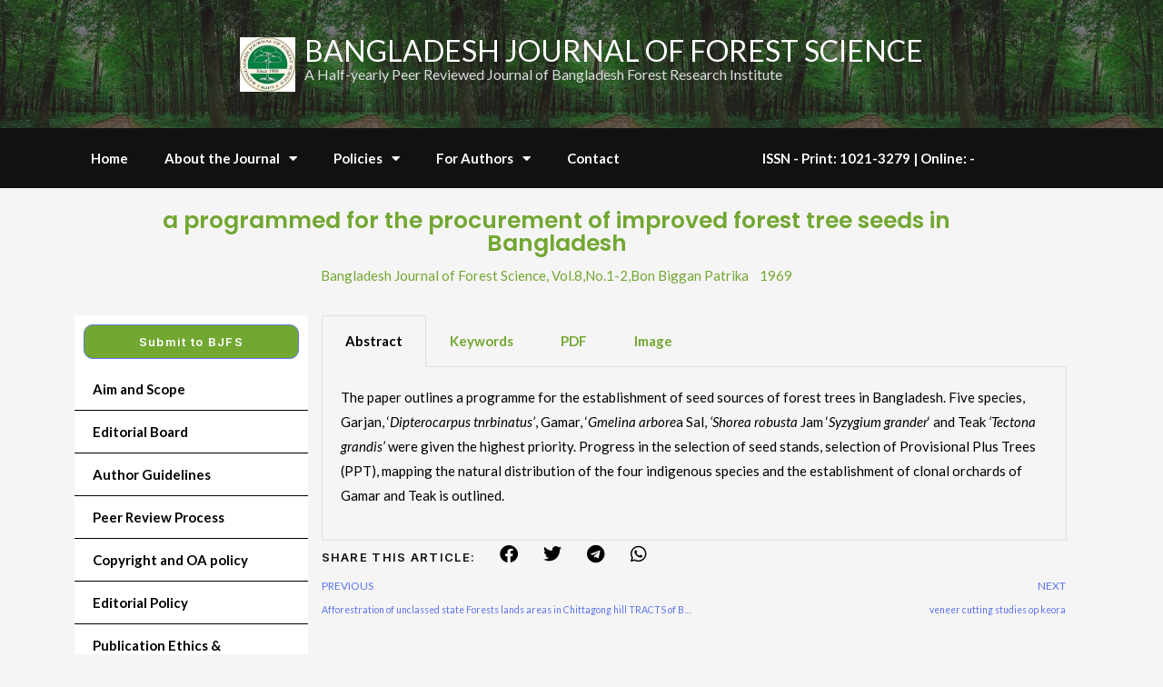

--- FILE ---
content_type: text/html; charset=UTF-8
request_url: https://bjfsbd.org/a-programmed-for-the-procurement-of-improved-forest-tree-seeds-in-bangladesh/
body_size: 21532
content:
<!doctype html>
<html lang="en-US">
<head>
	<meta charset="UTF-8">
	<meta name="viewport" content="width=device-width, initial-scale=1">
	<link rel="profile" href="https://gmpg.org/xfn/11">
	<title>a programmed for the procurement of improved forest tree seeds in Bangladesh &#8211; Bjfsbd</title>
<meta name='robots' content='max-image-preview:large' />
<link rel="alternate" type="application/rss+xml" title="Bjfsbd &raquo; Feed" href="https://bjfsbd.org/feed/" />
<link rel="alternate" type="application/rss+xml" title="Bjfsbd &raquo; Comments Feed" href="https://bjfsbd.org/comments/feed/" />
<link rel="alternate" type="application/rss+xml" title="Bjfsbd &raquo; a programmed for the procurement of improved forest tree seeds in Bangladesh Comments Feed" href="https://bjfsbd.org/a-programmed-for-the-procurement-of-improved-forest-tree-seeds-in-bangladesh/feed/" />
<link rel="alternate" title="oEmbed (JSON)" type="application/json+oembed" href="https://bjfsbd.org/wp-json/oembed/1.0/embed?url=https%3A%2F%2Fbjfsbd.org%2Fa-programmed-for-the-procurement-of-improved-forest-tree-seeds-in-bangladesh%2F" />
<link rel="alternate" title="oEmbed (XML)" type="text/xml+oembed" href="https://bjfsbd.org/wp-json/oembed/1.0/embed?url=https%3A%2F%2Fbjfsbd.org%2Fa-programmed-for-the-procurement-of-improved-forest-tree-seeds-in-bangladesh%2F&#038;format=xml" />
<style id='wp-img-auto-sizes-contain-inline-css'>
img:is([sizes=auto i],[sizes^="auto," i]){contain-intrinsic-size:3000px 1500px}
/*# sourceURL=wp-img-auto-sizes-contain-inline-css */
</style>

<style id='wp-emoji-styles-inline-css'>

	img.wp-smiley, img.emoji {
		display: inline !important;
		border: none !important;
		box-shadow: none !important;
		height: 1em !important;
		width: 1em !important;
		margin: 0 0.07em !important;
		vertical-align: -0.1em !important;
		background: none !important;
		padding: 0 !important;
	}
/*# sourceURL=wp-emoji-styles-inline-css */
</style>
<link rel='stylesheet' id='wp-block-library-css' href='https://bjfsbd.org/wp-includes/css/dist/block-library/style.min.css?ver=6.9' media='all' />
<style id='global-styles-inline-css'>
:root{--wp--preset--aspect-ratio--square: 1;--wp--preset--aspect-ratio--4-3: 4/3;--wp--preset--aspect-ratio--3-4: 3/4;--wp--preset--aspect-ratio--3-2: 3/2;--wp--preset--aspect-ratio--2-3: 2/3;--wp--preset--aspect-ratio--16-9: 16/9;--wp--preset--aspect-ratio--9-16: 9/16;--wp--preset--color--black: #000000;--wp--preset--color--cyan-bluish-gray: #abb8c3;--wp--preset--color--white: #ffffff;--wp--preset--color--pale-pink: #f78da7;--wp--preset--color--vivid-red: #cf2e2e;--wp--preset--color--luminous-vivid-orange: #ff6900;--wp--preset--color--luminous-vivid-amber: #fcb900;--wp--preset--color--light-green-cyan: #7bdcb5;--wp--preset--color--vivid-green-cyan: #00d084;--wp--preset--color--pale-cyan-blue: #8ed1fc;--wp--preset--color--vivid-cyan-blue: #0693e3;--wp--preset--color--vivid-purple: #9b51e0;--wp--preset--gradient--vivid-cyan-blue-to-vivid-purple: linear-gradient(135deg,rgb(6,147,227) 0%,rgb(155,81,224) 100%);--wp--preset--gradient--light-green-cyan-to-vivid-green-cyan: linear-gradient(135deg,rgb(122,220,180) 0%,rgb(0,208,130) 100%);--wp--preset--gradient--luminous-vivid-amber-to-luminous-vivid-orange: linear-gradient(135deg,rgb(252,185,0) 0%,rgb(255,105,0) 100%);--wp--preset--gradient--luminous-vivid-orange-to-vivid-red: linear-gradient(135deg,rgb(255,105,0) 0%,rgb(207,46,46) 100%);--wp--preset--gradient--very-light-gray-to-cyan-bluish-gray: linear-gradient(135deg,rgb(238,238,238) 0%,rgb(169,184,195) 100%);--wp--preset--gradient--cool-to-warm-spectrum: linear-gradient(135deg,rgb(74,234,220) 0%,rgb(151,120,209) 20%,rgb(207,42,186) 40%,rgb(238,44,130) 60%,rgb(251,105,98) 80%,rgb(254,248,76) 100%);--wp--preset--gradient--blush-light-purple: linear-gradient(135deg,rgb(255,206,236) 0%,rgb(152,150,240) 100%);--wp--preset--gradient--blush-bordeaux: linear-gradient(135deg,rgb(254,205,165) 0%,rgb(254,45,45) 50%,rgb(107,0,62) 100%);--wp--preset--gradient--luminous-dusk: linear-gradient(135deg,rgb(255,203,112) 0%,rgb(199,81,192) 50%,rgb(65,88,208) 100%);--wp--preset--gradient--pale-ocean: linear-gradient(135deg,rgb(255,245,203) 0%,rgb(182,227,212) 50%,rgb(51,167,181) 100%);--wp--preset--gradient--electric-grass: linear-gradient(135deg,rgb(202,248,128) 0%,rgb(113,206,126) 100%);--wp--preset--gradient--midnight: linear-gradient(135deg,rgb(2,3,129) 0%,rgb(40,116,252) 100%);--wp--preset--font-size--small: 13px;--wp--preset--font-size--medium: 20px;--wp--preset--font-size--large: 36px;--wp--preset--font-size--x-large: 42px;--wp--preset--spacing--20: 0.44rem;--wp--preset--spacing--30: 0.67rem;--wp--preset--spacing--40: 1rem;--wp--preset--spacing--50: 1.5rem;--wp--preset--spacing--60: 2.25rem;--wp--preset--spacing--70: 3.38rem;--wp--preset--spacing--80: 5.06rem;--wp--preset--shadow--natural: 6px 6px 9px rgba(0, 0, 0, 0.2);--wp--preset--shadow--deep: 12px 12px 50px rgba(0, 0, 0, 0.4);--wp--preset--shadow--sharp: 6px 6px 0px rgba(0, 0, 0, 0.2);--wp--preset--shadow--outlined: 6px 6px 0px -3px rgb(255, 255, 255), 6px 6px rgb(0, 0, 0);--wp--preset--shadow--crisp: 6px 6px 0px rgb(0, 0, 0);}:where(.is-layout-flex){gap: 0.5em;}:where(.is-layout-grid){gap: 0.5em;}body .is-layout-flex{display: flex;}.is-layout-flex{flex-wrap: wrap;align-items: center;}.is-layout-flex > :is(*, div){margin: 0;}body .is-layout-grid{display: grid;}.is-layout-grid > :is(*, div){margin: 0;}:where(.wp-block-columns.is-layout-flex){gap: 2em;}:where(.wp-block-columns.is-layout-grid){gap: 2em;}:where(.wp-block-post-template.is-layout-flex){gap: 1.25em;}:where(.wp-block-post-template.is-layout-grid){gap: 1.25em;}.has-black-color{color: var(--wp--preset--color--black) !important;}.has-cyan-bluish-gray-color{color: var(--wp--preset--color--cyan-bluish-gray) !important;}.has-white-color{color: var(--wp--preset--color--white) !important;}.has-pale-pink-color{color: var(--wp--preset--color--pale-pink) !important;}.has-vivid-red-color{color: var(--wp--preset--color--vivid-red) !important;}.has-luminous-vivid-orange-color{color: var(--wp--preset--color--luminous-vivid-orange) !important;}.has-luminous-vivid-amber-color{color: var(--wp--preset--color--luminous-vivid-amber) !important;}.has-light-green-cyan-color{color: var(--wp--preset--color--light-green-cyan) !important;}.has-vivid-green-cyan-color{color: var(--wp--preset--color--vivid-green-cyan) !important;}.has-pale-cyan-blue-color{color: var(--wp--preset--color--pale-cyan-blue) !important;}.has-vivid-cyan-blue-color{color: var(--wp--preset--color--vivid-cyan-blue) !important;}.has-vivid-purple-color{color: var(--wp--preset--color--vivid-purple) !important;}.has-black-background-color{background-color: var(--wp--preset--color--black) !important;}.has-cyan-bluish-gray-background-color{background-color: var(--wp--preset--color--cyan-bluish-gray) !important;}.has-white-background-color{background-color: var(--wp--preset--color--white) !important;}.has-pale-pink-background-color{background-color: var(--wp--preset--color--pale-pink) !important;}.has-vivid-red-background-color{background-color: var(--wp--preset--color--vivid-red) !important;}.has-luminous-vivid-orange-background-color{background-color: var(--wp--preset--color--luminous-vivid-orange) !important;}.has-luminous-vivid-amber-background-color{background-color: var(--wp--preset--color--luminous-vivid-amber) !important;}.has-light-green-cyan-background-color{background-color: var(--wp--preset--color--light-green-cyan) !important;}.has-vivid-green-cyan-background-color{background-color: var(--wp--preset--color--vivid-green-cyan) !important;}.has-pale-cyan-blue-background-color{background-color: var(--wp--preset--color--pale-cyan-blue) !important;}.has-vivid-cyan-blue-background-color{background-color: var(--wp--preset--color--vivid-cyan-blue) !important;}.has-vivid-purple-background-color{background-color: var(--wp--preset--color--vivid-purple) !important;}.has-black-border-color{border-color: var(--wp--preset--color--black) !important;}.has-cyan-bluish-gray-border-color{border-color: var(--wp--preset--color--cyan-bluish-gray) !important;}.has-white-border-color{border-color: var(--wp--preset--color--white) !important;}.has-pale-pink-border-color{border-color: var(--wp--preset--color--pale-pink) !important;}.has-vivid-red-border-color{border-color: var(--wp--preset--color--vivid-red) !important;}.has-luminous-vivid-orange-border-color{border-color: var(--wp--preset--color--luminous-vivid-orange) !important;}.has-luminous-vivid-amber-border-color{border-color: var(--wp--preset--color--luminous-vivid-amber) !important;}.has-light-green-cyan-border-color{border-color: var(--wp--preset--color--light-green-cyan) !important;}.has-vivid-green-cyan-border-color{border-color: var(--wp--preset--color--vivid-green-cyan) !important;}.has-pale-cyan-blue-border-color{border-color: var(--wp--preset--color--pale-cyan-blue) !important;}.has-vivid-cyan-blue-border-color{border-color: var(--wp--preset--color--vivid-cyan-blue) !important;}.has-vivid-purple-border-color{border-color: var(--wp--preset--color--vivid-purple) !important;}.has-vivid-cyan-blue-to-vivid-purple-gradient-background{background: var(--wp--preset--gradient--vivid-cyan-blue-to-vivid-purple) !important;}.has-light-green-cyan-to-vivid-green-cyan-gradient-background{background: var(--wp--preset--gradient--light-green-cyan-to-vivid-green-cyan) !important;}.has-luminous-vivid-amber-to-luminous-vivid-orange-gradient-background{background: var(--wp--preset--gradient--luminous-vivid-amber-to-luminous-vivid-orange) !important;}.has-luminous-vivid-orange-to-vivid-red-gradient-background{background: var(--wp--preset--gradient--luminous-vivid-orange-to-vivid-red) !important;}.has-very-light-gray-to-cyan-bluish-gray-gradient-background{background: var(--wp--preset--gradient--very-light-gray-to-cyan-bluish-gray) !important;}.has-cool-to-warm-spectrum-gradient-background{background: var(--wp--preset--gradient--cool-to-warm-spectrum) !important;}.has-blush-light-purple-gradient-background{background: var(--wp--preset--gradient--blush-light-purple) !important;}.has-blush-bordeaux-gradient-background{background: var(--wp--preset--gradient--blush-bordeaux) !important;}.has-luminous-dusk-gradient-background{background: var(--wp--preset--gradient--luminous-dusk) !important;}.has-pale-ocean-gradient-background{background: var(--wp--preset--gradient--pale-ocean) !important;}.has-electric-grass-gradient-background{background: var(--wp--preset--gradient--electric-grass) !important;}.has-midnight-gradient-background{background: var(--wp--preset--gradient--midnight) !important;}.has-small-font-size{font-size: var(--wp--preset--font-size--small) !important;}.has-medium-font-size{font-size: var(--wp--preset--font-size--medium) !important;}.has-large-font-size{font-size: var(--wp--preset--font-size--large) !important;}.has-x-large-font-size{font-size: var(--wp--preset--font-size--x-large) !important;}
/*# sourceURL=global-styles-inline-css */
</style>

<style id='classic-theme-styles-inline-css'>
/*! This file is auto-generated */
.wp-block-button__link{color:#fff;background-color:#32373c;border-radius:9999px;box-shadow:none;text-decoration:none;padding:calc(.667em + 2px) calc(1.333em + 2px);font-size:1.125em}.wp-block-file__button{background:#32373c;color:#fff;text-decoration:none}
/*# sourceURL=/wp-includes/css/classic-themes.min.css */
</style>
<link rel='stylesheet' id='thaps-th-icon-css-css' href='https://bjfsbd.org/wp-content/plugins/th-advance-product-search/th-icon/style.css?ver=6.9' media='all' />
<link rel='stylesheet' id='thaps-block-style-css-css' href='https://bjfsbd.org/wp-content/plugins/th-advance-product-search/assets/css/thaps-front-style.css?ver=6.9' media='all' />
<link rel='stylesheet' id='hello-elementor-css' href='https://bjfsbd.org/wp-content/themes/hello-elementor/style.min.css?ver=3.0.1' media='all' />
<link rel='stylesheet' id='hello-elementor-theme-style-css' href='https://bjfsbd.org/wp-content/themes/hello-elementor/theme.min.css?ver=3.0.1' media='all' />
<link rel='stylesheet' id='hello-elementor-header-footer-css' href='https://bjfsbd.org/wp-content/themes/hello-elementor/header-footer.min.css?ver=3.0.1' media='all' />
<link rel='stylesheet' id='elementor-frontend-css' href='https://bjfsbd.org/wp-content/plugins/elementor/assets/css/frontend-lite.min.css?ver=3.22.3' media='all' />
<link rel='stylesheet' id='elementor-post-26-css' href='https://bjfsbd.org/wp-content/uploads/elementor/css/post-26.css?ver=1752514481' media='all' />
<link rel='stylesheet' id='elementor-icons-css' href='https://bjfsbd.org/wp-content/plugins/elementor/assets/lib/eicons/css/elementor-icons.min.css?ver=5.30.0' media='all' />
<link rel='stylesheet' id='swiper-css' href='https://bjfsbd.org/wp-content/plugins/elementor/assets/lib/swiper/v8/css/swiper.min.css?ver=8.4.5' media='all' />
<link rel='stylesheet' id='elementor-pro-css' href='https://bjfsbd.org/wp-content/plugins/elementor-pro/assets/css/frontend-lite.min.css?ver=3.14.1' media='all' />
<link rel='stylesheet' id='elementor-post-205-css' href='https://bjfsbd.org/wp-content/uploads/elementor/css/post-205.css?ver=1752514481' media='all' />
<link rel='stylesheet' id='elementor-post-221-css' href='https://bjfsbd.org/wp-content/uploads/elementor/css/post-221.css?ver=1752514481' media='all' />
<link rel='stylesheet' id='elementor-post-117-css' href='https://bjfsbd.org/wp-content/uploads/elementor/css/post-117.css?ver=1753250855' media='all' />
<link rel='stylesheet' id='th-icon-css' href='https://bjfsbd.org/wp-content/plugins/th-advance-product-search/th-icon/style.css?ver=1.2.7' media='all' />
<link rel='stylesheet' id='th-advance-product-search-front-css' href='https://bjfsbd.org/wp-content/plugins/th-advance-product-search/assets/css/thaps-front-style.css?ver=1.2.7' media='all' />
<style id='th-advance-product-search-front-inline-css'>
.thaps-search-box{max-width:100%}

	#thaps-search-button {
       width: auto;
    font-size: 16px;
    padding: 0px 1rem;

}.thaps-from-wrap,input[type='text'].thaps-search-autocomplete,.thaps-box-open .thaps-icon-arrow{background-color:;} .thaps-from-wrap{background-color:;} input[type='text'].thaps-search-autocomplete, input[type='text'].thaps-search-autocomplete::-webkit-input-placeholder{color:;} .thaps-from-wrap,.thaps-autocomplete-suggestions{border-color:;}

 .thaps-box-open .thaps-icon-arrow{border-left-color:;border-top-color:;} 

 #thaps-search-button{background:; color:;} 

 #thaps-search-button:hover{background:; color:;}

 .submit-active #thaps-search-button .th-icon path{color:;} .thaps-suggestion-heading .thaps-title, .thaps-suggestion-heading .thaps-title strong{color:;} .thaps-title,.thaps-suggestion-taxonomy-product-cat .thaps-title, .thaps-suggestion-more .thaps-title strong{color:;} .thaps-sku, .thaps-desc, .thaps-price,.thaps-price del{color:;} .thaps-suggestion-heading{border-color:;} .thaps-autocomplete-selected,.thaps-suggestion-more:hover{background:;} .thaps-autocomplete-suggestions,.thaps-suggestion-more{background:;} .thaps-title strong{color:;} 
/*# sourceURL=th-advance-product-search-front-inline-css */
</style>
<link rel='stylesheet' id='google-fonts-1-css' href='https://fonts.googleapis.com/css?family=Inter%3A100%2C100italic%2C200%2C200italic%2C300%2C300italic%2C400%2C400italic%2C500%2C500italic%2C600%2C600italic%2C700%2C700italic%2C800%2C800italic%2C900%2C900italic%7CLato%3A100%2C100italic%2C200%2C200italic%2C300%2C300italic%2C400%2C400italic%2C500%2C500italic%2C600%2C600italic%2C700%2C700italic%2C800%2C800italic%2C900%2C900italic%7CRoboto%3A100%2C100italic%2C200%2C200italic%2C300%2C300italic%2C400%2C400italic%2C500%2C500italic%2C600%2C600italic%2C700%2C700italic%2C800%2C800italic%2C900%2C900italic%7CPoppins%3A100%2C100italic%2C200%2C200italic%2C300%2C300italic%2C400%2C400italic%2C500%2C500italic%2C600%2C600italic%2C700%2C700italic%2C800%2C800italic%2C900%2C900italic&#038;display=swap&#038;ver=6.9' media='all' />
<link rel='stylesheet' id='elementor-icons-shared-0-css' href='https://bjfsbd.org/wp-content/plugins/elementor/assets/lib/font-awesome/css/fontawesome.min.css?ver=5.15.3' media='all' />
<link rel='stylesheet' id='elementor-icons-fa-solid-css' href='https://bjfsbd.org/wp-content/plugins/elementor/assets/lib/font-awesome/css/solid.min.css?ver=5.15.3' media='all' />
<link rel='stylesheet' id='elementor-icons-fa-regular-css' href='https://bjfsbd.org/wp-content/plugins/elementor/assets/lib/font-awesome/css/regular.min.css?ver=5.15.3' media='all' />
<link rel="preconnect" href="https://fonts.gstatic.com/" crossorigin><script src="https://bjfsbd.org/wp-includes/js/jquery/jquery.min.js?ver=3.7.1" id="jquery-core-js"></script>
<script src="https://bjfsbd.org/wp-includes/js/jquery/jquery-migrate.min.js?ver=3.4.1" id="jquery-migrate-js"></script>
<script id="th-advance-product-search-front-js-extra">
var th_advance_product_search_options = {"ajaxUrl":"https://bjfsbd.org/wp-admin/admin-ajax.php","thaps_nonce":"a6f339ec8d","thaps_length":"1","thaps_ga_event":"1","thaps_ga_site_search_module":""};
//# sourceURL=th-advance-product-search-front-js-extra
</script>
<script src="https://bjfsbd.org/wp-content/plugins/th-advance-product-search/assets/js/thaps-search.js?ver=1" id="th-advance-product-search-front-js"></script>
<link rel="https://api.w.org/" href="https://bjfsbd.org/wp-json/" /><link rel="alternate" title="JSON" type="application/json" href="https://bjfsbd.org/wp-json/wp/v2/posts/1159" /><link rel="EditURI" type="application/rsd+xml" title="RSD" href="https://bjfsbd.org/xmlrpc.php?rsd" />
<meta name="generator" content="WordPress 6.9" />
<link rel="canonical" href="https://bjfsbd.org/a-programmed-for-the-procurement-of-improved-forest-tree-seeds-in-bangladesh/" />
<link rel='shortlink' href='https://bjfsbd.org/?p=1159' />
<meta name="generator" content="Elementor 3.22.3; features: e_optimized_assets_loading, e_optimized_css_loading, additional_custom_breakpoints; settings: css_print_method-external, google_font-enabled, font_display-swap">
<link rel="icon" href="https://bjfsbd.org/wp-content/uploads/2023/08/BFRI-Logo-100x100.png" sizes="32x32" />
<link rel="icon" href="https://bjfsbd.org/wp-content/uploads/2023/08/BFRI-Logo.png" sizes="192x192" />
<link rel="apple-touch-icon" href="https://bjfsbd.org/wp-content/uploads/2023/08/BFRI-Logo.png" />
<meta name="msapplication-TileImage" content="https://bjfsbd.org/wp-content/uploads/2023/08/BFRI-Logo.png" />
		<style id="wp-custom-css">
			

/** Start Block Kit CSS: 144-3-3a7d335f39a8579c20cdf02f8d462582 **/

.envato-block__preview{overflow: visible;}

/* Envato Kit 141 Custom Styles - Applied to the element under Advanced */

.elementor-headline-animation-type-drop-in .elementor-headline-dynamic-wrapper{
	text-align: center;
}
.envato-kit-141-top-0 h1,
.envato-kit-141-top-0 h2,
.envato-kit-141-top-0 h3,
.envato-kit-141-top-0 h4,
.envato-kit-141-top-0 h5,
.envato-kit-141-top-0 h6,
.envato-kit-141-top-0 p {
	margin-top: 0;
}

.envato-kit-141-newsletter-inline .elementor-field-textual.elementor-size-md {
	padding-left: 1.5rem;
	padding-right: 1.5rem;
}

.envato-kit-141-bottom-0 p {
	margin-bottom: 0;
}

.envato-kit-141-bottom-8 .elementor-price-list .elementor-price-list-item .elementor-price-list-header {
	margin-bottom: .5rem;
}

.envato-kit-141.elementor-widget-testimonial-carousel.elementor-pagination-type-bullets .swiper-container {
	padding-bottom: 52px;
}

.envato-kit-141-display-inline {
	display: inline-block;
}

.envato-kit-141 .elementor-slick-slider ul.slick-dots {
	bottom: -40px;
}

ul#menu-1-867a467 {
    z-index: 1;
}

body, html {
    font-weight: 400;
    line-height: 1.5;
    background-color: #f5f5f5;
}
/** End Block Kit CSS: 144-3-3a7d335f39a8579c20cdf02f8d462582 **/

		</style>
		<link rel='stylesheet' id='elementor-icons-fa-brands-css' href='https://bjfsbd.org/wp-content/plugins/elementor/assets/lib/font-awesome/css/brands.min.css?ver=5.15.3' media='all' />
<link rel='stylesheet' id='e-animations-css' href='https://bjfsbd.org/wp-content/plugins/elementor/assets/lib/animations/animations.min.css?ver=3.22.3' media='all' />
</head>
<body class="wp-singular post-template-default single single-post postid-1159 single-format-standard wp-custom-logo wp-theme-hello-elementor th-advance-product-search elementor-default elementor-kit-26 elementor-page-117">


<a class="skip-link screen-reader-text" href="#content">Skip to content</a>

		<div data-elementor-type="header" data-elementor-id="205" class="elementor elementor-205 elementor-location-header" data-elementor-post-type="elementor_library">
					<div class="elementor-section-wrap">
								<section class="elementor-section elementor-top-section elementor-element elementor-element-4b771422 elementor-section-content-middle elementor-section-full_width elementor-section-height-default elementor-section-height-default" data-id="4b771422" data-element_type="section" data-settings="{&quot;background_background&quot;:&quot;classic&quot;}">
							<div class="elementor-background-overlay"></div>
							<div class="elementor-container elementor-column-gap-no">
					<div class="elementor-column elementor-col-100 elementor-top-column elementor-element elementor-element-7d864ad5" data-id="7d864ad5" data-element_type="column">
			<div class="elementor-widget-wrap elementor-element-populated">
						<div class="elementor-element elementor-element-8f8ead5 elementor-widget__width-auto elementor-widget elementor-widget-image" data-id="8f8ead5" data-element_type="widget" data-widget_type="image.default">
				<div class="elementor-widget-container">
			<style>/*! elementor - v3.22.0 - 26-06-2024 */
.elementor-widget-image{text-align:center}.elementor-widget-image a{display:inline-block}.elementor-widget-image a img[src$=".svg"]{width:48px}.elementor-widget-image img{vertical-align:middle;display:inline-block}</style>										<img src="https://bjfsbd.org/wp-content/uploads/elementor/thumbs/effad65b-ff1f-48b3-a4ed-92620047a2ed-qv68ikgr0h3owu1cmtkrja8e3yi8f4uvuhs2voz08w.jpeg" title="effad65b-ff1f-48b3-a4ed-92620047a2ed" alt="effad65b-ff1f-48b3-a4ed-92620047a2ed" loading="lazy" />													</div>
				</div>
				<div class="elementor-element elementor-element-d548035 elementor-widget__width-auto elementor-widget elementor-widget-text-editor" data-id="d548035" data-element_type="widget" data-widget_type="text-editor.default">
				<div class="elementor-widget-container">
			<style>/*! elementor - v3.22.0 - 26-06-2024 */
.elementor-widget-text-editor.elementor-drop-cap-view-stacked .elementor-drop-cap{background-color:#69727d;color:#fff}.elementor-widget-text-editor.elementor-drop-cap-view-framed .elementor-drop-cap{color:#69727d;border:3px solid;background-color:transparent}.elementor-widget-text-editor:not(.elementor-drop-cap-view-default) .elementor-drop-cap{margin-top:8px}.elementor-widget-text-editor:not(.elementor-drop-cap-view-default) .elementor-drop-cap-letter{width:1em;height:1em}.elementor-widget-text-editor .elementor-drop-cap{float:left;text-align:center;line-height:1;font-size:50px}.elementor-widget-text-editor .elementor-drop-cap-letter{display:inline-block}</style>				<h2 class="elementor-heading-title elementor-size-large elementor-inline-editing pen" style="text-align: left;" contenteditable="true" data-elementor-setting-key="title" data-pen-placeholder="Type Here..."><span style="color: #ffffff;">BANGLADESH JOURNAL OF FOREST SCIENCE</span></h2>
<p style="font-size: 16px; line-height: 10px; margin-top: 5px; text-align: left;"><span style="color: #dddddd;">A Half-yearly Peer Reviewed Journal of Bangladesh Forest Research Institute</span></p>						</div>
				</div>
					</div>
		</div>
					</div>
		</section>
				<section class="elementor-section elementor-top-section elementor-element elementor-element-fc878e0 elementor-section-content-middle elementor-section-boxed elementor-section-height-default elementor-section-height-default" data-id="fc878e0" data-element_type="section" data-settings="{&quot;background_background&quot;:&quot;classic&quot;,&quot;sticky&quot;:&quot;top&quot;,&quot;sticky_on&quot;:[&quot;desktop&quot;,&quot;tablet&quot;,&quot;mobile&quot;],&quot;sticky_offset&quot;:0,&quot;sticky_effects_offset&quot;:0}">
						<div class="elementor-container elementor-column-gap-default">
					<div class="elementor-column elementor-col-50 elementor-top-column elementor-element elementor-element-f75ca13" data-id="f75ca13" data-element_type="column" data-settings="{&quot;background_background&quot;:&quot;classic&quot;}">
			<div class="elementor-widget-wrap elementor-element-populated">
						<div class="elementor-element elementor-element-867a467 elementor-nav-menu--dropdown-tablet elementor-nav-menu__text-align-aside elementor-widget elementor-widget-nav-menu" data-id="867a467" data-element_type="widget" data-settings="{&quot;layout&quot;:&quot;horizontal&quot;,&quot;submenu_icon&quot;:{&quot;value&quot;:&quot;&lt;i class=\&quot;fas fa-caret-down\&quot;&gt;&lt;\/i&gt;&quot;,&quot;library&quot;:&quot;fa-solid&quot;}}" data-widget_type="nav-menu.default">
				<div class="elementor-widget-container">
			<link rel="stylesheet" href="https://bjfsbd.org/wp-content/plugins/elementor-pro/assets/css/widget-nav-menu.min.css">			<nav class="elementor-nav-menu--main elementor-nav-menu__container elementor-nav-menu--layout-horizontal e--pointer-background e--animation-fade">
				<ul id="menu-1-867a467" class="elementor-nav-menu"><li class="menu-item menu-item-type-custom menu-item-object-custom menu-item-1599"><a href="/" class="elementor-item">Home</a></li>
<li class="menu-item menu-item-type-post_type menu-item-object-page menu-item-has-children menu-item-270"><a href="https://bjfsbd.org/about-the-journal/" class="elementor-item">About the Journal</a>
<ul class="sub-menu elementor-nav-menu--dropdown">
	<li class="menu-item menu-item-type-post_type menu-item-object-page menu-item-274"><a href="https://bjfsbd.org/about-the-journal/aim-and-scope/" class="elementor-sub-item">Aim and Scope</a></li>
	<li class="menu-item menu-item-type-post_type menu-item-object-page menu-item-273"><a href="https://bjfsbd.org/about-the-journal/editorial-board/" class="elementor-sub-item">Editorial Board</a></li>
	<li class="menu-item menu-item-type-post_type menu-item-object-page menu-item-271"><a href="https://bjfsbd.org/about-the-journal/peer-review-process/" class="elementor-sub-item">Peer Review Process</a></li>
	<li class="menu-item menu-item-type-custom menu-item-object-custom menu-item-333"><a href="https://bjfsbd.org/feed/" class="elementor-sub-item">RSS</a></li>
</ul>
</li>
<li class="menu-item menu-item-type-post_type menu-item-object-page menu-item-has-children menu-item-278"><a href="https://bjfsbd.org/policies/" class="elementor-item">Policies</a>
<ul class="sub-menu elementor-nav-menu--dropdown">
	<li class="menu-item menu-item-type-post_type menu-item-object-page menu-item-303"><a href="https://bjfsbd.org/policies/publication-ethics-malpractice-statment/" class="elementor-sub-item">Publication Ethics &#038; Malpractice Statment</a></li>
	<li class="menu-item menu-item-type-post_type menu-item-object-page menu-item-305"><a href="https://bjfsbd.org/policies/editorial-policy/" class="elementor-sub-item">Editorial Policy</a></li>
	<li class="menu-item menu-item-type-post_type menu-item-object-page menu-item-304"><a href="https://bjfsbd.org/policies/plagiarism-policy/" class="elementor-sub-item">Plagiarism Policy</a></li>
	<li class="menu-item menu-item-type-post_type menu-item-object-page menu-item-307"><a href="https://bjfsbd.org/policies/copyright-and-oa-policy/" class="elementor-sub-item">Copyright and OA policy</a></li>
	<li class="menu-item menu-item-type-post_type menu-item-object-page menu-item-306"><a href="https://bjfsbd.org/policies/retraction-and-withdrawal-policy/" class="elementor-sub-item">Retraction and Withdrawal Policy</a></li>
</ul>
</li>
<li class="menu-item menu-item-type-post_type menu-item-object-page menu-item-has-children menu-item-308"><a href="https://bjfsbd.org/for-authors/" class="elementor-item">For Authors</a>
<ul class="sub-menu elementor-nav-menu--dropdown">
	<li class="menu-item menu-item-type-post_type menu-item-object-page menu-item-311"><a href="https://bjfsbd.org/for-authors/author-guidelines/" class="elementor-sub-item">Author Guidelines</a></li>
</ul>
</li>
<li class="menu-item menu-item-type-post_type menu-item-object-page menu-item-313"><a href="https://bjfsbd.org/contact/" class="elementor-item">Contact</a></li>
</ul>			</nav>
						<nav class="elementor-nav-menu--dropdown elementor-nav-menu__container" aria-hidden="true">
				<ul id="menu-2-867a467" class="elementor-nav-menu"><li class="menu-item menu-item-type-custom menu-item-object-custom menu-item-1599"><a href="/" class="elementor-item" tabindex="-1">Home</a></li>
<li class="menu-item menu-item-type-post_type menu-item-object-page menu-item-has-children menu-item-270"><a href="https://bjfsbd.org/about-the-journal/" class="elementor-item" tabindex="-1">About the Journal</a>
<ul class="sub-menu elementor-nav-menu--dropdown">
	<li class="menu-item menu-item-type-post_type menu-item-object-page menu-item-274"><a href="https://bjfsbd.org/about-the-journal/aim-and-scope/" class="elementor-sub-item" tabindex="-1">Aim and Scope</a></li>
	<li class="menu-item menu-item-type-post_type menu-item-object-page menu-item-273"><a href="https://bjfsbd.org/about-the-journal/editorial-board/" class="elementor-sub-item" tabindex="-1">Editorial Board</a></li>
	<li class="menu-item menu-item-type-post_type menu-item-object-page menu-item-271"><a href="https://bjfsbd.org/about-the-journal/peer-review-process/" class="elementor-sub-item" tabindex="-1">Peer Review Process</a></li>
	<li class="menu-item menu-item-type-custom menu-item-object-custom menu-item-333"><a href="https://bjfsbd.org/feed/" class="elementor-sub-item" tabindex="-1">RSS</a></li>
</ul>
</li>
<li class="menu-item menu-item-type-post_type menu-item-object-page menu-item-has-children menu-item-278"><a href="https://bjfsbd.org/policies/" class="elementor-item" tabindex="-1">Policies</a>
<ul class="sub-menu elementor-nav-menu--dropdown">
	<li class="menu-item menu-item-type-post_type menu-item-object-page menu-item-303"><a href="https://bjfsbd.org/policies/publication-ethics-malpractice-statment/" class="elementor-sub-item" tabindex="-1">Publication Ethics &#038; Malpractice Statment</a></li>
	<li class="menu-item menu-item-type-post_type menu-item-object-page menu-item-305"><a href="https://bjfsbd.org/policies/editorial-policy/" class="elementor-sub-item" tabindex="-1">Editorial Policy</a></li>
	<li class="menu-item menu-item-type-post_type menu-item-object-page menu-item-304"><a href="https://bjfsbd.org/policies/plagiarism-policy/" class="elementor-sub-item" tabindex="-1">Plagiarism Policy</a></li>
	<li class="menu-item menu-item-type-post_type menu-item-object-page menu-item-307"><a href="https://bjfsbd.org/policies/copyright-and-oa-policy/" class="elementor-sub-item" tabindex="-1">Copyright and OA policy</a></li>
	<li class="menu-item menu-item-type-post_type menu-item-object-page menu-item-306"><a href="https://bjfsbd.org/policies/retraction-and-withdrawal-policy/" class="elementor-sub-item" tabindex="-1">Retraction and Withdrawal Policy</a></li>
</ul>
</li>
<li class="menu-item menu-item-type-post_type menu-item-object-page menu-item-has-children menu-item-308"><a href="https://bjfsbd.org/for-authors/" class="elementor-item" tabindex="-1">For Authors</a>
<ul class="sub-menu elementor-nav-menu--dropdown">
	<li class="menu-item menu-item-type-post_type menu-item-object-page menu-item-311"><a href="https://bjfsbd.org/for-authors/author-guidelines/" class="elementor-sub-item" tabindex="-1">Author Guidelines</a></li>
</ul>
</li>
<li class="menu-item menu-item-type-post_type menu-item-object-page menu-item-313"><a href="https://bjfsbd.org/contact/" class="elementor-item" tabindex="-1">Contact</a></li>
</ul>			</nav>
				</div>
				</div>
					</div>
		</div>
				<div class="elementor-column elementor-col-50 elementor-top-column elementor-element elementor-element-4efcb79" data-id="4efcb79" data-element_type="column" data-settings="{&quot;background_background&quot;:&quot;classic&quot;}">
			<div class="elementor-widget-wrap elementor-element-populated">
						<div class="elementor-element elementor-element-2c834d5 elementor-widget elementor-widget-heading" data-id="2c834d5" data-element_type="widget" data-widget_type="heading.default">
				<div class="elementor-widget-container">
			<style>/*! elementor - v3.22.0 - 26-06-2024 */
.elementor-heading-title{padding:0;margin:0;line-height:1}.elementor-widget-heading .elementor-heading-title[class*=elementor-size-]>a{color:inherit;font-size:inherit;line-height:inherit}.elementor-widget-heading .elementor-heading-title.elementor-size-small{font-size:15px}.elementor-widget-heading .elementor-heading-title.elementor-size-medium{font-size:19px}.elementor-widget-heading .elementor-heading-title.elementor-size-large{font-size:29px}.elementor-widget-heading .elementor-heading-title.elementor-size-xl{font-size:39px}.elementor-widget-heading .elementor-heading-title.elementor-size-xxl{font-size:59px}</style><h6 class="elementor-heading-title elementor-size-default">ISSN - Print: 1021-3279 | Online: -</h6>		</div>
				</div>
					</div>
		</div>
					</div>
		</section>
							</div>
				</div>
				<div data-elementor-type="single-post" data-elementor-id="117" class="elementor elementor-117 elementor-location-single post-1159 post type-post status-publish format-standard hentry category-bon-biggan-patrika category-no-1-2-vol-8 category-vol-8" data-elementor-post-type="elementor_library">
					<div class="elementor-section-wrap">
								<section class="elementor-section elementor-top-section elementor-element elementor-element-4d8febce elementor-reverse-mobile elementor-section-boxed elementor-section-height-default elementor-section-height-default" data-id="4d8febce" data-element_type="section" data-settings="{&quot;background_background&quot;:&quot;classic&quot;}">
						<div class="elementor-container elementor-column-gap-no">
					<div class="elementor-column elementor-col-100 elementor-top-column elementor-element elementor-element-629c11c8" data-id="629c11c8" data-element_type="column">
			<div class="elementor-widget-wrap elementor-element-populated">
						<div class="elementor-element elementor-element-1a2cb9d5 elementor-widget__width-initial elementor-widget elementor-widget-theme-post-title elementor-page-title elementor-widget-heading" data-id="1a2cb9d5" data-element_type="widget" data-widget_type="theme-post-title.default">
				<div class="elementor-widget-container">
			<h2 class="elementor-heading-title elementor-size-default">a programmed for the procurement of improved forest tree seeds in Bangladesh</h2>		</div>
				</div>
				<div class="elementor-element elementor-element-33949700 elementor-align-center elementor-widget elementor-widget-post-info" data-id="33949700" data-element_type="widget" data-widget_type="post-info.default">
				<div class="elementor-widget-container">
			<link rel="stylesheet" href="https://bjfsbd.org/wp-content/plugins/elementor/assets/css/widget-icon-list.min.css"><link rel="stylesheet" href="https://bjfsbd.org/wp-content/plugins/elementor-pro/assets/css/widget-theme-elements.min.css">		<ul class="elementor-inline-items elementor-icon-list-items elementor-post-info">
								<li class="elementor-icon-list-item elementor-repeater-item-5b1e551 elementor-inline-item" itemprop="about">
													<span class="elementor-icon-list-text elementor-post-info__item elementor-post-info__item--type-terms">
							<span class="elementor-post-info__item-prefix">Bangladesh Journal of Forest Science,</span>
										<span class="elementor-post-info__terms-list">
				<a href="https://bjfsbd.org/category/bon-biggan-patrika/" class="elementor-post-info__terms-list-item">Bon Biggan Patrika</a>, <a href="https://bjfsbd.org/category/bon-biggan-patrika/vol-8/no-1-2-vol-8/" class="elementor-post-info__terms-list-item">No.1-2</a>, <a href="https://bjfsbd.org/category/bon-biggan-patrika/vol-8/" class="elementor-post-info__terms-list-item">Vol.8</a>				</span>
					</span>
								</li>
				<li class="elementor-icon-list-item elementor-repeater-item-afc4410 elementor-inline-item" itemprop="datePublished">
						<a href="https://bjfsbd.org/1969/08/23/">
														<span class="elementor-icon-list-text elementor-post-info__item elementor-post-info__item--type-date">
										1969					</span>
									</a>
				</li>
				</ul>
				</div>
				</div>
					</div>
		</div>
					</div>
		</section>
				<section class="elementor-section elementor-top-section elementor-element elementor-element-26bebf9f elementor-section-boxed elementor-section-height-default elementor-section-height-default" data-id="26bebf9f" data-element_type="section">
						<div class="elementor-container elementor-column-gap-no">
					<div class="elementor-column elementor-col-100 elementor-top-column elementor-element elementor-element-6cfcbb3f" data-id="6cfcbb3f" data-element_type="column">
			<div class="elementor-widget-wrap elementor-element-populated">
						<section class="elementor-section elementor-inner-section elementor-element elementor-element-10b4f0f3 elementor-section-full_width elementor-section-height-default elementor-section-height-default" data-id="10b4f0f3" data-element_type="section">
						<div class="elementor-container elementor-column-gap-no">
					<div class="elementor-column elementor-col-50 elementor-inner-column elementor-element elementor-element-21f7c62 elementor-hidden-mobile" data-id="21f7c62" data-element_type="column" data-settings="{&quot;background_background&quot;:&quot;classic&quot;}">
			<div class="elementor-widget-wrap elementor-element-populated">
						<div class="elementor-element elementor-element-fbdfcef elementor-align-justify elementor-widget__width-inherit elementor-widget elementor-widget-button" data-id="fbdfcef" data-element_type="widget" data-widget_type="button.default">
				<div class="elementor-widget-container">
					<div class="elementor-button-wrapper">
			<a class="elementor-button elementor-button-link elementor-size-sm" href="#">
						<span class="elementor-button-content-wrapper">
									<span class="elementor-button-text">Submit to BJFS</span>
					</span>
					</a>
		</div>
				</div>
				</div>
				<div class="elementor-element elementor-element-5507131 elementor-nav-menu__align-left elementor-nav-menu--stretch elementor-nav-menu--dropdown-tablet elementor-nav-menu__text-align-aside elementor-widget elementor-widget-nav-menu" data-id="5507131" data-element_type="widget" data-settings="{&quot;layout&quot;:&quot;vertical&quot;,&quot;submenu_icon&quot;:{&quot;value&quot;:&quot;&lt;i class=\&quot;\&quot;&gt;&lt;\/i&gt;&quot;,&quot;library&quot;:&quot;&quot;},&quot;full_width&quot;:&quot;stretch&quot;}" data-widget_type="nav-menu.default">
				<div class="elementor-widget-container">
						<nav class="elementor-nav-menu--main elementor-nav-menu__container elementor-nav-menu--layout-vertical e--pointer-background e--animation-fade">
				<ul id="menu-1-5507131" class="elementor-nav-menu sm-vertical"><li class="menu-item menu-item-type-post_type menu-item-object-page menu-item-2486"><a href="https://bjfsbd.org/about-the-journal/aim-and-scope/" class="elementor-item">Aim and Scope</a></li>
<li class="menu-item menu-item-type-post_type menu-item-object-page menu-item-2488"><a href="https://bjfsbd.org/about-the-journal/editorial-board/" class="elementor-item">Editorial Board</a></li>
<li class="menu-item menu-item-type-post_type menu-item-object-page menu-item-2930"><a href="https://bjfsbd.org/for-authors/author-guidelines/" class="elementor-item">Author Guidelines</a></li>
<li class="menu-item menu-item-type-post_type menu-item-object-page menu-item-2489"><a href="https://bjfsbd.org/about-the-journal/peer-review-process/" class="elementor-item">Peer Review Process</a></li>
<li class="menu-item menu-item-type-post_type menu-item-object-page menu-item-2490"><a href="https://bjfsbd.org/policies/copyright-and-oa-policy/" class="elementor-item">Copyright and OA policy</a></li>
<li class="menu-item menu-item-type-post_type menu-item-object-page menu-item-2491"><a href="https://bjfsbd.org/policies/editorial-policy/" class="elementor-item">Editorial Policy</a></li>
<li class="menu-item menu-item-type-post_type menu-item-object-page menu-item-2493"><a href="https://bjfsbd.org/policies/publication-ethics-malpractice-statment/" class="elementor-item">Publication Ethics &#038; Malpractice Statment</a></li>
<li class="menu-item menu-item-type-post_type menu-item-object-page menu-item-2492"><a href="https://bjfsbd.org/policies/plagiarism-policy/" class="elementor-item">Plagiarism Policy</a></li>
<li class="menu-item menu-item-type-post_type menu-item-object-page menu-item-2494"><a href="https://bjfsbd.org/policies/retraction-and-withdrawal-policy/" class="elementor-item">Retraction and Withdrawal Policy</a></li>
</ul>			</nav>
						<nav class="elementor-nav-menu--dropdown elementor-nav-menu__container" aria-hidden="true">
				<ul id="menu-2-5507131" class="elementor-nav-menu sm-vertical"><li class="menu-item menu-item-type-post_type menu-item-object-page menu-item-2486"><a href="https://bjfsbd.org/about-the-journal/aim-and-scope/" class="elementor-item" tabindex="-1">Aim and Scope</a></li>
<li class="menu-item menu-item-type-post_type menu-item-object-page menu-item-2488"><a href="https://bjfsbd.org/about-the-journal/editorial-board/" class="elementor-item" tabindex="-1">Editorial Board</a></li>
<li class="menu-item menu-item-type-post_type menu-item-object-page menu-item-2930"><a href="https://bjfsbd.org/for-authors/author-guidelines/" class="elementor-item" tabindex="-1">Author Guidelines</a></li>
<li class="menu-item menu-item-type-post_type menu-item-object-page menu-item-2489"><a href="https://bjfsbd.org/about-the-journal/peer-review-process/" class="elementor-item" tabindex="-1">Peer Review Process</a></li>
<li class="menu-item menu-item-type-post_type menu-item-object-page menu-item-2490"><a href="https://bjfsbd.org/policies/copyright-and-oa-policy/" class="elementor-item" tabindex="-1">Copyright and OA policy</a></li>
<li class="menu-item menu-item-type-post_type menu-item-object-page menu-item-2491"><a href="https://bjfsbd.org/policies/editorial-policy/" class="elementor-item" tabindex="-1">Editorial Policy</a></li>
<li class="menu-item menu-item-type-post_type menu-item-object-page menu-item-2493"><a href="https://bjfsbd.org/policies/publication-ethics-malpractice-statment/" class="elementor-item" tabindex="-1">Publication Ethics &#038; Malpractice Statment</a></li>
<li class="menu-item menu-item-type-post_type menu-item-object-page menu-item-2492"><a href="https://bjfsbd.org/policies/plagiarism-policy/" class="elementor-item" tabindex="-1">Plagiarism Policy</a></li>
<li class="menu-item menu-item-type-post_type menu-item-object-page menu-item-2494"><a href="https://bjfsbd.org/policies/retraction-and-withdrawal-policy/" class="elementor-item" tabindex="-1">Retraction and Withdrawal Policy</a></li>
</ul>			</nav>
				</div>
				</div>
				<div class="elementor-element elementor-element-e24dbc9 elementor-nav-menu__text-align-aside elementor-widget elementor-widget-nav-menu" data-id="e24dbc9" data-element_type="widget" data-settings="{&quot;layout&quot;:&quot;dropdown&quot;,&quot;submenu_icon&quot;:{&quot;value&quot;:&quot;&lt;i class=\&quot;fas fa-caret-down\&quot;&gt;&lt;\/i&gt;&quot;,&quot;library&quot;:&quot;fa-solid&quot;}}" data-widget_type="nav-menu.default">
				<div class="elementor-widget-container">
						<nav class="elementor-nav-menu--dropdown elementor-nav-menu__container" aria-hidden="true">
				<ul id="menu-2-e24dbc9" class="elementor-nav-menu"><li class="menu-item menu-item-type-custom menu-item-object-custom menu-item-has-children menu-item-2674"><a href="#" class="elementor-item elementor-item-anchor" tabindex="-1">Bangladesh Journal of Forest Science</a>
<ul class="sub-menu elementor-nav-menu--dropdown">
	<li class="menu-item menu-item-type-taxonomy menu-item-object-category menu-item-has-children menu-item-3756"><a href="https://bjfsbd.org/category/vol-39/" class="elementor-sub-item" tabindex="-1">Vol.39</a>
	<ul class="sub-menu elementor-nav-menu--dropdown">
		<li class="menu-item menu-item-type-taxonomy menu-item-object-category menu-item-3755"><a href="https://bjfsbd.org/category/vol-39/vol-39-no-1-2/" class="elementor-sub-item" tabindex="-1">Vol 39 No.1-2</a></li>
	</ul>
</li>
	<li class="menu-item menu-item-type-taxonomy menu-item-object-category menu-item-has-children menu-item-3727"><a href="https://bjfsbd.org/category/vol-38/" class="elementor-sub-item" tabindex="-1">Vol.38</a>
	<ul class="sub-menu elementor-nav-menu--dropdown">
		<li class="menu-item menu-item-type-taxonomy menu-item-object-category menu-item-3729"><a href="https://bjfsbd.org/category/vol-38/no-1-2-vol-38-2/" class="elementor-sub-item" tabindex="-1">No.1-2</a></li>
	</ul>
</li>
	<li class="menu-item menu-item-type-taxonomy menu-item-object-category menu-item-has-children menu-item-2584"><a href="https://bjfsbd.org/category/vol-37/" class="elementor-sub-item" tabindex="-1">Vol.37</a>
	<ul class="sub-menu elementor-nav-menu--dropdown">
		<li class="menu-item menu-item-type-custom menu-item-object-custom menu-item-2586"><a href="https://bjfsbd.org/category/vol-37/no-2-vol-37/" class="elementor-sub-item" tabindex="-1">No.2</a></li>
		<li class="menu-item menu-item-type-custom menu-item-object-custom menu-item-2585"><a href="https://bjfsbd.org/category/vol-37/no-1-vol-37/" class="elementor-sub-item" tabindex="-1">No.1</a></li>
	</ul>
</li>
	<li class="menu-item menu-item-type-taxonomy menu-item-object-category menu-item-has-children menu-item-1342"><a href="https://bjfsbd.org/category/vol-36/" class="elementor-sub-item" tabindex="-1">Vol.36</a>
	<ul class="sub-menu elementor-nav-menu--dropdown">
		<li class="menu-item menu-item-type-taxonomy menu-item-object-category menu-item-1301"><a href="https://bjfsbd.org/category/vol-36/no-2-vol-36/" class="elementor-sub-item" tabindex="-1">No.2</a></li>
		<li class="menu-item menu-item-type-taxonomy menu-item-object-category menu-item-1300"><a href="https://bjfsbd.org/category/vol-36/no-1-vol-36/" class="elementor-sub-item" tabindex="-1">No.1</a></li>
	</ul>
</li>
	<li class="menu-item menu-item-type-taxonomy menu-item-object-category menu-item-has-children menu-item-1341"><a href="https://bjfsbd.org/category/vol-35/" class="elementor-sub-item" tabindex="-1">Vol.35</a>
	<ul class="sub-menu elementor-nav-menu--dropdown">
		<li class="menu-item menu-item-type-taxonomy menu-item-object-category menu-item-1314"><a href="https://bjfsbd.org/category/vol-35/no-1-2-vol-35/" class="elementor-sub-item" tabindex="-1">No.1-2</a></li>
	</ul>
</li>
	<li class="menu-item menu-item-type-taxonomy menu-item-object-category menu-item-has-children menu-item-1340"><a href="https://bjfsbd.org/category/vol-34/" class="elementor-sub-item" tabindex="-1">Vol.34</a>
	<ul class="sub-menu elementor-nav-menu--dropdown">
		<li class="menu-item menu-item-type-taxonomy menu-item-object-category menu-item-1304"><a href="https://bjfsbd.org/category/vol-34/no-1-2-vol-34/" class="elementor-sub-item" tabindex="-1">No.1-2</a></li>
	</ul>
</li>
	<li class="menu-item menu-item-type-taxonomy menu-item-object-category menu-item-has-children menu-item-1339"><a href="https://bjfsbd.org/category/vol-33/" class="elementor-sub-item" tabindex="-1">Vol.33</a>
	<ul class="sub-menu elementor-nav-menu--dropdown">
		<li class="menu-item menu-item-type-taxonomy menu-item-object-category menu-item-1318"><a href="https://bjfsbd.org/category/vol-33/no-1-2-vol-33/" class="elementor-sub-item" tabindex="-1">No.1-2</a></li>
	</ul>
</li>
	<li class="menu-item menu-item-type-taxonomy menu-item-object-category menu-item-has-children menu-item-1338"><a href="https://bjfsbd.org/category/vol-32/" class="elementor-sub-item" tabindex="-1">Vol.32</a>
	<ul class="sub-menu elementor-nav-menu--dropdown">
		<li class="menu-item menu-item-type-taxonomy menu-item-object-category menu-item-1299"><a href="https://bjfsbd.org/category/vol-32/no-2-vol-32/" class="elementor-sub-item" tabindex="-1">No.2</a></li>
		<li class="menu-item menu-item-type-taxonomy menu-item-object-category menu-item-1298"><a href="https://bjfsbd.org/category/vol-32/no-1-vol-32/" class="elementor-sub-item" tabindex="-1">No.1</a></li>
	</ul>
</li>
	<li class="menu-item menu-item-type-taxonomy menu-item-object-category menu-item-has-children menu-item-1337"><a href="https://bjfsbd.org/category/vol-31/" class="elementor-sub-item" tabindex="-1">Vol.31</a>
	<ul class="sub-menu elementor-nav-menu--dropdown">
		<li class="menu-item menu-item-type-taxonomy menu-item-object-category menu-item-1313"><a href="https://bjfsbd.org/category/vol-31/no-1-2-vol-31/" class="elementor-sub-item" tabindex="-1">No.1-2</a></li>
	</ul>
</li>
	<li class="menu-item menu-item-type-taxonomy menu-item-object-category menu-item-has-children menu-item-1336"><a href="https://bjfsbd.org/category/vol-30/" class="elementor-sub-item" tabindex="-1">Vol.30</a>
	<ul class="sub-menu elementor-nav-menu--dropdown">
		<li class="menu-item menu-item-type-taxonomy menu-item-object-category menu-item-1278"><a href="https://bjfsbd.org/category/vol-30/no-1-vol-30/" class="elementor-sub-item" tabindex="-1">No.1</a></li>
	</ul>
</li>
	<li class="menu-item menu-item-type-taxonomy menu-item-object-category menu-item-has-children menu-item-1335"><a href="https://bjfsbd.org/category/vol-29/" class="elementor-sub-item" tabindex="-1">Vol.29</a>
	<ul class="sub-menu elementor-nav-menu--dropdown">
		<li class="menu-item menu-item-type-taxonomy menu-item-object-category menu-item-1284"><a href="https://bjfsbd.org/category/vol-29/no-2-vol-29/" class="elementor-sub-item" tabindex="-1">No.2</a></li>
		<li class="menu-item menu-item-type-taxonomy menu-item-object-category menu-item-1283"><a href="https://bjfsbd.org/category/vol-29/no-1-vol-29/" class="elementor-sub-item" tabindex="-1">No.1</a></li>
	</ul>
</li>
	<li class="menu-item menu-item-type-taxonomy menu-item-object-category menu-item-has-children menu-item-1334"><a href="https://bjfsbd.org/category/vol-28/" class="elementor-sub-item" tabindex="-1">Vol.28</a>
	<ul class="sub-menu elementor-nav-menu--dropdown">
		<li class="menu-item menu-item-type-taxonomy menu-item-object-category menu-item-1286"><a href="https://bjfsbd.org/category/vol-28/no-2-vol-28/" class="elementor-sub-item" tabindex="-1">No.2</a></li>
		<li class="menu-item menu-item-type-taxonomy menu-item-object-category menu-item-1285"><a href="https://bjfsbd.org/category/vol-28/no-1-vol-28/" class="elementor-sub-item" tabindex="-1">No.1</a></li>
	</ul>
</li>
	<li class="menu-item menu-item-type-taxonomy menu-item-object-category menu-item-has-children menu-item-1333"><a href="https://bjfsbd.org/category/vol-27/" class="elementor-sub-item" tabindex="-1">Vol.27</a>
	<ul class="sub-menu elementor-nav-menu--dropdown">
		<li class="menu-item menu-item-type-taxonomy menu-item-object-category menu-item-1292"><a href="https://bjfsbd.org/category/vol-27/no-2-vol-27/" class="elementor-sub-item" tabindex="-1">No.2</a></li>
		<li class="menu-item menu-item-type-taxonomy menu-item-object-category menu-item-1291"><a href="https://bjfsbd.org/category/vol-27/no-1-vol-27/" class="elementor-sub-item" tabindex="-1">No.1</a></li>
	</ul>
</li>
	<li class="menu-item menu-item-type-taxonomy menu-item-object-category menu-item-has-children menu-item-1332"><a href="https://bjfsbd.org/category/vol-26/" class="elementor-sub-item" tabindex="-1">Vol.26</a>
	<ul class="sub-menu elementor-nav-menu--dropdown">
		<li class="menu-item menu-item-type-taxonomy menu-item-object-category menu-item-1296"><a href="https://bjfsbd.org/category/vol-26/no-2-vol-26/" class="elementor-sub-item" tabindex="-1">No.2</a></li>
		<li class="menu-item menu-item-type-taxonomy menu-item-object-category menu-item-1295"><a href="https://bjfsbd.org/category/vol-26/no-1-vol-26/" class="elementor-sub-item" tabindex="-1">No.1</a></li>
	</ul>
</li>
	<li class="menu-item menu-item-type-taxonomy menu-item-object-category menu-item-has-children menu-item-1331"><a href="https://bjfsbd.org/category/vol-25/" class="elementor-sub-item" tabindex="-1">Vol.25</a>
	<ul class="sub-menu elementor-nav-menu--dropdown">
		<li class="menu-item menu-item-type-taxonomy menu-item-object-category menu-item-1320"><a href="https://bjfsbd.org/category/vol-25/no-1-2-vol-25/" class="elementor-sub-item" tabindex="-1">No.1-2</a></li>
	</ul>
</li>
	<li class="menu-item menu-item-type-taxonomy menu-item-object-category menu-item-has-children menu-item-1330"><a href="https://bjfsbd.org/category/vol-24/" class="elementor-sub-item" tabindex="-1">Vol.24</a>
	<ul class="sub-menu elementor-nav-menu--dropdown">
		<li class="menu-item menu-item-type-taxonomy menu-item-object-category menu-item-1276"><a href="https://bjfsbd.org/category/vol-24/no-1-vol-24/" class="elementor-sub-item" tabindex="-1">No.1</a></li>
		<li class="menu-item menu-item-type-taxonomy menu-item-object-category menu-item-1277"><a href="https://bjfsbd.org/category/vol-24/no-2-vol-24/" class="elementor-sub-item" tabindex="-1">No.2</a></li>
	</ul>
</li>
	<li class="menu-item menu-item-type-taxonomy menu-item-object-category menu-item-has-children menu-item-1329"><a href="https://bjfsbd.org/category/vol-23/" class="elementor-sub-item" tabindex="-1">Vol.23</a>
	<ul class="sub-menu elementor-nav-menu--dropdown">
		<li class="menu-item menu-item-type-taxonomy menu-item-object-category menu-item-1281"><a href="https://bjfsbd.org/category/vol-23/no-1-vol-23/" class="elementor-sub-item" tabindex="-1">No.1</a></li>
		<li class="menu-item menu-item-type-taxonomy menu-item-object-category menu-item-1282"><a href="https://bjfsbd.org/category/vol-23/no-2-vol-23/" class="elementor-sub-item" tabindex="-1">No.2</a></li>
	</ul>
</li>
	<li class="menu-item menu-item-type-taxonomy menu-item-object-category menu-item-has-children menu-item-1328"><a href="https://bjfsbd.org/category/vol-22/" class="elementor-sub-item" tabindex="-1">Vol.22</a>
	<ul class="sub-menu elementor-nav-menu--dropdown">
		<li class="menu-item menu-item-type-taxonomy menu-item-object-category menu-item-1310"><a href="https://bjfsbd.org/category/vol-22/no-1-2-vol-22/" class="elementor-sub-item" tabindex="-1">No.1-2</a></li>
	</ul>
</li>
	<li class="menu-item menu-item-type-taxonomy menu-item-object-category menu-item-has-children menu-item-1327"><a href="https://bjfsbd.org/category/vol-21/" class="elementor-sub-item" tabindex="-1">Vol.21</a>
	<ul class="sub-menu elementor-nav-menu--dropdown">
		<li class="menu-item menu-item-type-taxonomy menu-item-object-category menu-item-1323"><a href="https://bjfsbd.org/category/vol-21/no-1-2-vol-21/" class="elementor-sub-item" tabindex="-1">No.1-2</a></li>
	</ul>
</li>
	<li class="menu-item menu-item-type-taxonomy menu-item-object-category menu-item-has-children menu-item-1326"><a href="https://bjfsbd.org/category/vol-20/" class="elementor-sub-item" tabindex="-1">Vol.20</a>
	<ul class="sub-menu elementor-nav-menu--dropdown">
		<li class="menu-item menu-item-type-taxonomy menu-item-object-category menu-item-1315"><a href="https://bjfsbd.org/category/vol-20/no-1-2-vol-20/" class="elementor-sub-item" tabindex="-1">No.1-2</a></li>
	</ul>
</li>
	<li class="menu-item menu-item-type-taxonomy menu-item-object-category menu-item-has-children menu-item-1325"><a href="https://bjfsbd.org/category/vol-19/" class="elementor-sub-item" tabindex="-1">Vol.19</a>
	<ul class="sub-menu elementor-nav-menu--dropdown">
		<li class="menu-item menu-item-type-taxonomy menu-item-object-category menu-item-1305"><a href="https://bjfsbd.org/category/vol-19/no-1-2-vol-19/" class="elementor-sub-item" tabindex="-1">No.1-2</a></li>
	</ul>
</li>
</ul>
</li>
<li class="menu-item menu-item-type-taxonomy menu-item-object-category current-post-ancestor current-menu-parent current-post-parent menu-item-has-children menu-item-1274"><a href="https://bjfsbd.org/category/bon-biggan-patrika/" class="elementor-item" tabindex="-1">Bon Biggan Patrika</a>
<ul class="sub-menu elementor-nav-menu--dropdown">
	<li class="menu-item menu-item-type-taxonomy menu-item-object-category menu-item-has-children menu-item-1362"><a href="https://bjfsbd.org/category/bon-biggan-patrika/vol-18/" class="elementor-sub-item" tabindex="-1">Vol.18</a>
	<ul class="sub-menu elementor-nav-menu--dropdown">
		<li class="menu-item menu-item-type-taxonomy menu-item-object-category menu-item-1322"><a href="https://bjfsbd.org/category/bon-biggan-patrika/vol-18/no-1-2-vol-18/" class="elementor-sub-item" tabindex="-1">No.1-2</a></li>
	</ul>
</li>
	<li class="menu-item menu-item-type-taxonomy menu-item-object-category menu-item-has-children menu-item-1361"><a href="https://bjfsbd.org/category/bon-biggan-patrika/vol-17/" class="elementor-sub-item" tabindex="-1">Vol.17</a>
	<ul class="sub-menu elementor-nav-menu--dropdown">
		<li class="menu-item menu-item-type-taxonomy menu-item-object-category menu-item-1312"><a href="https://bjfsbd.org/category/bon-biggan-patrika/vol-17/no-1-2-vol-17/" class="elementor-sub-item" tabindex="-1">No.1-2</a></li>
	</ul>
</li>
	<li class="menu-item menu-item-type-taxonomy menu-item-object-category menu-item-has-children menu-item-1360"><a href="https://bjfsbd.org/category/bon-biggan-patrika/vol-16/" class="elementor-sub-item" tabindex="-1">Vol.16</a>
	<ul class="sub-menu elementor-nav-menu--dropdown">
		<li class="menu-item menu-item-type-taxonomy menu-item-object-category menu-item-1303"><a href="https://bjfsbd.org/category/bon-biggan-patrika/vol-16/no-1-2-vol-16/" class="elementor-sub-item" tabindex="-1">No.1-2</a></li>
	</ul>
</li>
	<li class="menu-item menu-item-type-taxonomy menu-item-object-category menu-item-has-children menu-item-1359"><a href="https://bjfsbd.org/category/bon-biggan-patrika/vol-15/" class="elementor-sub-item" tabindex="-1">Vol.15</a>
	<ul class="sub-menu elementor-nav-menu--dropdown">
		<li class="menu-item menu-item-type-taxonomy menu-item-object-category menu-item-1317"><a href="https://bjfsbd.org/category/bon-biggan-patrika/vol-15/no-1-2-vol-15/" class="elementor-sub-item" tabindex="-1">No.1-2</a></li>
	</ul>
</li>
	<li class="menu-item menu-item-type-taxonomy menu-item-object-category menu-item-has-children menu-item-1358"><a href="https://bjfsbd.org/category/bon-biggan-patrika/vol-14/" class="elementor-sub-item" tabindex="-1">Vol.14</a>
	<ul class="sub-menu elementor-nav-menu--dropdown">
		<li class="menu-item menu-item-type-taxonomy menu-item-object-category menu-item-1308"><a href="https://bjfsbd.org/category/bon-biggan-patrika/vol-14/no-1-2-vol-14/" class="elementor-sub-item" tabindex="-1">No.1-2</a></li>
	</ul>
</li>
	<li class="menu-item menu-item-type-taxonomy menu-item-object-category menu-item-has-children menu-item-1357"><a href="https://bjfsbd.org/category/bon-biggan-patrika/vol-13/" class="elementor-sub-item" tabindex="-1">Vol.13</a>
	<ul class="sub-menu elementor-nav-menu--dropdown">
		<li class="menu-item menu-item-type-taxonomy menu-item-object-category menu-item-1321"><a href="https://bjfsbd.org/category/bon-biggan-patrika/vol-13/no-1-2-vol-13/" class="elementor-sub-item" tabindex="-1">No.1-2</a></li>
	</ul>
</li>
	<li class="menu-item menu-item-type-taxonomy menu-item-object-category menu-item-has-children menu-item-1356"><a href="https://bjfsbd.org/category/bon-biggan-patrika/vol-12/" class="elementor-sub-item" tabindex="-1">Vol.12</a>
	<ul class="sub-menu elementor-nav-menu--dropdown">
		<li class="menu-item menu-item-type-taxonomy menu-item-object-category menu-item-1311"><a href="https://bjfsbd.org/category/bon-biggan-patrika/vol-12/no-1-2-vol-12/" class="elementor-sub-item" tabindex="-1">No.1-2</a></li>
	</ul>
</li>
	<li class="menu-item menu-item-type-taxonomy menu-item-object-category menu-item-has-children menu-item-1355"><a href="https://bjfsbd.org/category/bon-biggan-patrika/vol-11/" class="elementor-sub-item" tabindex="-1">Vol.11</a>
	<ul class="sub-menu elementor-nav-menu--dropdown">
		<li class="menu-item menu-item-type-taxonomy menu-item-object-category menu-item-1302"><a href="https://bjfsbd.org/category/bon-biggan-patrika/vol-11/no-1-2-vol-11/" class="elementor-sub-item" tabindex="-1">No.1-2</a></li>
	</ul>
</li>
	<li class="menu-item menu-item-type-taxonomy menu-item-object-category menu-item-has-children menu-item-1354"><a href="https://bjfsbd.org/category/bon-biggan-patrika/vol-10/" class="elementor-sub-item" tabindex="-1">Vol.10</a>
	<ul class="sub-menu elementor-nav-menu--dropdown">
		<li class="menu-item menu-item-type-taxonomy menu-item-object-category menu-item-1316"><a href="https://bjfsbd.org/category/bon-biggan-patrika/vol-10/no-1-2-vol-10/" class="elementor-sub-item" tabindex="-1">No.1-2</a></li>
	</ul>
</li>
	<li class="menu-item menu-item-type-taxonomy menu-item-object-category menu-item-has-children menu-item-1367"><a href="https://bjfsbd.org/category/bon-biggan-patrika/vol-9/" class="elementor-sub-item" tabindex="-1">Vol.9</a>
	<ul class="sub-menu elementor-nav-menu--dropdown">
		<li class="menu-item menu-item-type-taxonomy menu-item-object-category menu-item-1306"><a href="https://bjfsbd.org/category/bon-biggan-patrika/vol-9/no-1-2-vol-9/" class="elementor-sub-item" tabindex="-1">No.1-2</a></li>
	</ul>
</li>
	<li class="menu-item menu-item-type-taxonomy menu-item-object-category current-post-ancestor current-menu-parent current-post-parent menu-item-has-children menu-item-1366"><a href="https://bjfsbd.org/category/bon-biggan-patrika/vol-8/" class="elementor-sub-item" tabindex="-1">Vol.8</a>
	<ul class="sub-menu elementor-nav-menu--dropdown">
		<li class="menu-item menu-item-type-taxonomy menu-item-object-category current-post-ancestor current-menu-parent current-post-parent menu-item-1319"><a href="https://bjfsbd.org/category/bon-biggan-patrika/vol-8/no-1-2-vol-8/" class="elementor-sub-item" tabindex="-1">No.1-2</a></li>
	</ul>
</li>
	<li class="menu-item menu-item-type-taxonomy menu-item-object-category menu-item-has-children menu-item-1365"><a href="https://bjfsbd.org/category/bon-biggan-patrika/vol-7/" class="elementor-sub-item" tabindex="-1">Vol.7</a>
	<ul class="sub-menu elementor-nav-menu--dropdown">
		<li class="menu-item menu-item-type-taxonomy menu-item-object-category menu-item-1309"><a href="https://bjfsbd.org/category/bon-biggan-patrika/vol-7/no-1-2-vol-7/" class="elementor-sub-item" tabindex="-1">No.1-2</a></li>
	</ul>
</li>
	<li class="menu-item menu-item-type-taxonomy menu-item-object-category menu-item-has-children menu-item-1364"><a href="https://bjfsbd.org/category/bon-biggan-patrika/vol-6/" class="elementor-sub-item" tabindex="-1">Vol.6</a>
	<ul class="sub-menu elementor-nav-menu--dropdown">
		<li class="menu-item menu-item-type-taxonomy menu-item-object-category menu-item-1290"><a href="https://bjfsbd.org/category/bon-biggan-patrika/vol-6/no-2-vol-6/" class="elementor-sub-item" tabindex="-1">No.2</a></li>
		<li class="menu-item menu-item-type-taxonomy menu-item-object-category menu-item-1289"><a href="https://bjfsbd.org/category/bon-biggan-patrika/vol-6/no-1-vol-6/" class="elementor-sub-item" tabindex="-1">No.1</a></li>
	</ul>
</li>
	<li class="menu-item menu-item-type-taxonomy menu-item-object-category menu-item-has-children menu-item-1363"><a href="https://bjfsbd.org/category/bon-biggan-patrika/vol-5/" class="elementor-sub-item" tabindex="-1">Vol.5</a>
	<ul class="sub-menu elementor-nav-menu--dropdown">
		<li class="menu-item menu-item-type-taxonomy menu-item-object-category menu-item-1288"><a href="https://bjfsbd.org/category/bon-biggan-patrika/vol-5/no-2-vol-5/" class="elementor-sub-item" tabindex="-1">No.2</a></li>
		<li class="menu-item menu-item-type-taxonomy menu-item-object-category menu-item-1287"><a href="https://bjfsbd.org/category/bon-biggan-patrika/vol-5/no-1-vol-5/" class="elementor-sub-item" tabindex="-1">No.1</a></li>
	</ul>
</li>
</ul>
</li>
<li class="menu-item menu-item-type-taxonomy menu-item-object-category menu-item-has-children menu-item-1275"><a href="https://bjfsbd.org/category/forest-dale-news/" class="elementor-item" tabindex="-1">Forest Dale News</a>
<ul class="sub-menu elementor-nav-menu--dropdown">
	<li class="menu-item menu-item-type-taxonomy menu-item-object-category menu-item-has-children menu-item-1353"><a href="https://bjfsbd.org/category/forest-dale-news/vol-4/" class="elementor-sub-item" tabindex="-1">Vol.4</a>
	<ul class="sub-menu elementor-nav-menu--dropdown">
		<li class="menu-item menu-item-type-taxonomy menu-item-object-category menu-item-1343"><a href="https://bjfsbd.org/category/forest-dale-news/vol-4/no-2-3/" class="elementor-sub-item" tabindex="-1">No.2-3</a></li>
		<li class="menu-item menu-item-type-taxonomy menu-item-object-category menu-item-1297"><a href="https://bjfsbd.org/category/forest-dale-news/vol-4/no-1-vol-4/" class="elementor-sub-item" tabindex="-1">No.1</a></li>
	</ul>
</li>
	<li class="menu-item menu-item-type-taxonomy menu-item-object-category menu-item-has-children menu-item-1352"><a href="https://bjfsbd.org/category/forest-dale-news/vol-3/" class="elementor-sub-item" tabindex="-1">Vol.3</a>
	<ul class="sub-menu elementor-nav-menu--dropdown">
		<li class="menu-item menu-item-type-taxonomy menu-item-object-category menu-item-1345"><a href="https://bjfsbd.org/category/forest-dale-news/vol-3/no-4-vol-3/" class="elementor-sub-item" tabindex="-1">No.4</a></li>
		<li class="menu-item menu-item-type-taxonomy menu-item-object-category menu-item-1344"><a href="https://bjfsbd.org/category/forest-dale-news/vol-3/no-3-vol-3/" class="elementor-sub-item" tabindex="-1">No.3</a></li>
		<li class="menu-item menu-item-type-taxonomy menu-item-object-category menu-item-1307"><a href="https://bjfsbd.org/category/forest-dale-news/vol-3/no-1-2/" class="elementor-sub-item" tabindex="-1">No.1-2</a></li>
	</ul>
</li>
	<li class="menu-item menu-item-type-taxonomy menu-item-object-category menu-item-has-children menu-item-1351"><a href="https://bjfsbd.org/category/forest-dale-news/vol-2/" class="elementor-sub-item" tabindex="-1">Vol.2</a>
	<ul class="sub-menu elementor-nav-menu--dropdown">
		<li class="menu-item menu-item-type-taxonomy menu-item-object-category menu-item-1349"><a href="https://bjfsbd.org/category/forest-dale-news/vol-2/no-4-vol-2/" class="elementor-sub-item" tabindex="-1">No.4</a></li>
		<li class="menu-item menu-item-type-taxonomy menu-item-object-category menu-item-1348"><a href="https://bjfsbd.org/category/forest-dale-news/vol-2/no-3-vol-2/" class="elementor-sub-item" tabindex="-1">No.3</a></li>
		<li class="menu-item menu-item-type-taxonomy menu-item-object-category menu-item-1280"><a href="https://bjfsbd.org/category/forest-dale-news/vol-2/no-2-vol-2/" class="elementor-sub-item" tabindex="-1">No.2</a></li>
		<li class="menu-item menu-item-type-taxonomy menu-item-object-category menu-item-1279"><a href="https://bjfsbd.org/category/forest-dale-news/vol-2/no-1-vol-2/" class="elementor-sub-item" tabindex="-1">No.1</a></li>
	</ul>
</li>
	<li class="menu-item menu-item-type-taxonomy menu-item-object-category menu-item-has-children menu-item-1350"><a href="https://bjfsbd.org/category/forest-dale-news/vol-1/" class="elementor-sub-item" tabindex="-1">Vol.1</a>
	<ul class="sub-menu elementor-nav-menu--dropdown">
		<li class="menu-item menu-item-type-taxonomy menu-item-object-category menu-item-1347"><a href="https://bjfsbd.org/category/forest-dale-news/vol-1/no-4/" class="elementor-sub-item" tabindex="-1">No.4</a></li>
		<li class="menu-item menu-item-type-taxonomy menu-item-object-category menu-item-1346"><a href="https://bjfsbd.org/category/forest-dale-news/vol-1/no-3/" class="elementor-sub-item" tabindex="-1">No.3</a></li>
		<li class="menu-item menu-item-type-taxonomy menu-item-object-category menu-item-1294"><a href="https://bjfsbd.org/category/forest-dale-news/vol-1/no-2/" class="elementor-sub-item" tabindex="-1">No.2</a></li>
		<li class="menu-item menu-item-type-taxonomy menu-item-object-category menu-item-1293"><a href="https://bjfsbd.org/category/forest-dale-news/vol-1/no-1/" class="elementor-sub-item" tabindex="-1">No.1</a></li>
	</ul>
</li>
</ul>
</li>
</ul>			</nav>
				</div>
				</div>
					</div>
		</div>
				<div class="elementor-column elementor-col-50 elementor-inner-column elementor-element elementor-element-5e91c75e" data-id="5e91c75e" data-element_type="column">
			<div class="elementor-widget-wrap elementor-element-populated">
						<div class="elementor-element elementor-element-d20cb18 elementor-tabs-view-horizontal elementor-widget elementor-widget-tabs" data-id="d20cb18" data-element_type="widget" data-widget_type="tabs.default">
				<div class="elementor-widget-container">
			<style>/*! elementor - v3.22.0 - 26-06-2024 */
.elementor-widget-tabs.elementor-tabs-view-vertical .elementor-tabs-wrapper{width:25%;flex-shrink:0}.elementor-widget-tabs.elementor-tabs-view-vertical .elementor-tab-desktop-title.elementor-active{border-inline-end-style:none}.elementor-widget-tabs.elementor-tabs-view-vertical .elementor-tab-desktop-title.elementor-active:after,.elementor-widget-tabs.elementor-tabs-view-vertical .elementor-tab-desktop-title.elementor-active:before{height:999em;width:0;right:0;border-inline-end-style:solid}.elementor-widget-tabs.elementor-tabs-view-vertical .elementor-tab-desktop-title.elementor-active:before{top:0;transform:translateY(-100%)}.elementor-widget-tabs.elementor-tabs-view-vertical .elementor-tab-desktop-title.elementor-active:after{top:100%}.elementor-widget-tabs.elementor-tabs-view-horizontal .elementor-tab-desktop-title{display:table-cell}.elementor-widget-tabs.elementor-tabs-view-horizontal .elementor-tab-desktop-title.elementor-active{border-bottom-style:none}.elementor-widget-tabs.elementor-tabs-view-horizontal .elementor-tab-desktop-title.elementor-active:after,.elementor-widget-tabs.elementor-tabs-view-horizontal .elementor-tab-desktop-title.elementor-active:before{bottom:0;height:0;width:999em;border-bottom-style:solid}.elementor-widget-tabs.elementor-tabs-view-horizontal .elementor-tab-desktop-title.elementor-active:before{right:100%}.elementor-widget-tabs.elementor-tabs-view-horizontal .elementor-tab-desktop-title.elementor-active:after{left:100%}.elementor-widget-tabs .elementor-tab-content,.elementor-widget-tabs .elementor-tab-title,.elementor-widget-tabs .elementor-tab-title:after,.elementor-widget-tabs .elementor-tab-title:before,.elementor-widget-tabs .elementor-tabs-content-wrapper{border:1px #d5d8dc}.elementor-widget-tabs .elementor-tabs{text-align:start}.elementor-widget-tabs .elementor-tabs-wrapper{overflow:hidden}.elementor-widget-tabs .elementor-tab-title{cursor:pointer;outline:var(--focus-outline,none)}.elementor-widget-tabs .elementor-tab-desktop-title{position:relative;padding:20px 25px;font-weight:700;line-height:1;border:solid transparent}.elementor-widget-tabs .elementor-tab-desktop-title.elementor-active{border-color:#d5d8dc}.elementor-widget-tabs .elementor-tab-desktop-title.elementor-active:after,.elementor-widget-tabs .elementor-tab-desktop-title.elementor-active:before{display:block;content:"";position:absolute}.elementor-widget-tabs .elementor-tab-desktop-title:focus-visible{border:1px solid #000}.elementor-widget-tabs .elementor-tab-mobile-title{padding:10px;cursor:pointer}.elementor-widget-tabs .elementor-tab-content{padding:20px;display:none}@media (max-width:767px){.elementor-tabs .elementor-tab-content,.elementor-tabs .elementor-tab-title{border-style:solid solid none}.elementor-tabs .elementor-tabs-wrapper{display:none}.elementor-tabs .elementor-tabs-content-wrapper{border-bottom-style:solid}.elementor-tabs .elementor-tab-content{padding:10px}}@media (min-width:768px){.elementor-widget-tabs.elementor-tabs-view-vertical .elementor-tabs{display:flex}.elementor-widget-tabs.elementor-tabs-view-vertical .elementor-tabs-wrapper{flex-direction:column}.elementor-widget-tabs.elementor-tabs-view-vertical .elementor-tabs-content-wrapper{flex-grow:1;border-style:solid solid solid none}.elementor-widget-tabs.elementor-tabs-view-horizontal .elementor-tab-content{border-style:none solid solid}.elementor-widget-tabs.elementor-tabs-alignment-center .elementor-tabs-wrapper,.elementor-widget-tabs.elementor-tabs-alignment-end .elementor-tabs-wrapper,.elementor-widget-tabs.elementor-tabs-alignment-stretch .elementor-tabs-wrapper{display:flex}.elementor-widget-tabs.elementor-tabs-alignment-center .elementor-tabs-wrapper{justify-content:center}.elementor-widget-tabs.elementor-tabs-alignment-end .elementor-tabs-wrapper{justify-content:flex-end}.elementor-widget-tabs.elementor-tabs-alignment-stretch.elementor-tabs-view-horizontal .elementor-tab-title{width:100%}.elementor-widget-tabs.elementor-tabs-alignment-stretch.elementor-tabs-view-vertical .elementor-tab-title{height:100%}.elementor-tabs .elementor-tab-mobile-title{display:none}}</style>		<div class="elementor-tabs">
			<div class="elementor-tabs-wrapper" role="tablist" >
									<div id="elementor-tab-title-2201" class="elementor-tab-title elementor-tab-desktop-title" aria-selected="true" data-tab="1" role="tab" tabindex="0" aria-controls="elementor-tab-content-2201" aria-expanded="false">Abstract</div>
									<div id="elementor-tab-title-2202" class="elementor-tab-title elementor-tab-desktop-title" aria-selected="false" data-tab="2" role="tab" tabindex="-1" aria-controls="elementor-tab-content-2202" aria-expanded="false">Keywords</div>
									<div id="elementor-tab-title-2203" class="elementor-tab-title elementor-tab-desktop-title" aria-selected="false" data-tab="3" role="tab" tabindex="-1" aria-controls="elementor-tab-content-2203" aria-expanded="false">PDF</div>
									<div id="elementor-tab-title-2204" class="elementor-tab-title elementor-tab-desktop-title" aria-selected="false" data-tab="4" role="tab" tabindex="-1" aria-controls="elementor-tab-content-2204" aria-expanded="false">Image</div>
							</div>
			<div class="elementor-tabs-content-wrapper" role="tablist" aria-orientation="vertical">
									<div class="elementor-tab-title elementor-tab-mobile-title" aria-selected="true" data-tab="1" role="tab" tabindex="0" aria-controls="elementor-tab-content-2201" aria-expanded="false">Abstract</div>
					<div id="elementor-tab-content-2201" class="elementor-tab-content elementor-clearfix" data-tab="1" role="tabpanel" aria-labelledby="elementor-tab-title-2201" tabindex="0" hidden="false"><p>The paper outlines a programme for the establishment of seed sources of forest trees in Bangladesh. Five species, Garjan, ‘<em>Dipterocarpus tnrbinatus&#8217;</em>, Gamar, ‘<em>Gmelina arbore</em>a Sal, <em>&#8216;Shorea robusta</em> Jam ‘<em>Syzygium grander</em>&#8216; and Teak <em>&#8216;Tectona grandis&#8217;</em> were given the highest priority. Progress in the selection of seed stands, selection of Provisional Plus Trees (PPT), mapping the natural distribution of the four indigenous species and the establishment of clonal orchards of Gamar and Teak is outlined.</p>
</div>
									<div class="elementor-tab-title elementor-tab-mobile-title" aria-selected="false" data-tab="2" role="tab" tabindex="-1" aria-controls="elementor-tab-content-2202" aria-expanded="false">Keywords</div>
					<div id="elementor-tab-content-2202" class="elementor-tab-content elementor-clearfix" data-tab="2" role="tabpanel" aria-labelledby="elementor-tab-title-2202" tabindex="0" hidden="hidden"></div>
									<div class="elementor-tab-title elementor-tab-mobile-title" aria-selected="false" data-tab="3" role="tab" tabindex="-1" aria-controls="elementor-tab-content-2203" aria-expanded="false">PDF</div>
					<div id="elementor-tab-content-2203" class="elementor-tab-content elementor-clearfix" data-tab="3" role="tabpanel" aria-labelledby="elementor-tab-title-2203" tabindex="0" hidden="hidden"><p><object style="min-height: 100vh;width: 100%" data="https://bjfsbd.org/wp-content/uploads/2023/08/vol.-8-1_2-article-9-sp.pdf" type="application/pdf">Unable to display PDF file. <a href="https://bjfsbd.org/wp-content/uploads/2023/08/vol.-8-1_2-article-9-sp.pdf">Download</a> instead.</object></p>
</div>
									<div class="elementor-tab-title elementor-tab-mobile-title" aria-selected="false" data-tab="4" role="tab" tabindex="-1" aria-controls="elementor-tab-content-2204" aria-expanded="false">Image</div>
					<div id="elementor-tab-content-2204" class="elementor-tab-content elementor-clearfix" data-tab="4" role="tabpanel" aria-labelledby="elementor-tab-title-2204" tabindex="0" hidden="hidden"></div>
							</div>
		</div>
				</div>
				</div>
				<div class="elementor-element elementor-element-1bfd0df0 elementor-widget__width-auto elementor-widget-mobile__width-inherit elementor-widget elementor-widget-text-editor" data-id="1bfd0df0" data-element_type="widget" data-widget_type="text-editor.default">
				<div class="elementor-widget-container">
							Share this article:						</div>
				</div>
				<div class="elementor-element elementor-element-7922a6b4 elementor-share-buttons--view-icon elementor-share-buttons--color-custom elementor-widget__width-auto elementor-share-buttons--skin-minimal elementor-widget-mobile__width-inherit elementor-share-buttons--shape-square elementor-grid-0 elementor-widget elementor-widget-share-buttons" data-id="7922a6b4" data-element_type="widget" data-widget_type="share-buttons.default">
				<div class="elementor-widget-container">
			<link rel="stylesheet" href="https://bjfsbd.org/wp-content/plugins/elementor-pro/assets/css/widget-share-buttons.min.css">		<div class="elementor-grid">
								<div class="elementor-grid-item">
						<div
							class="elementor-share-btn elementor-share-btn_facebook"
							role="button"
							tabindex="0"
							aria-label="Share on facebook"
						>
															<span class="elementor-share-btn__icon">
								<i class="fab fa-facebook" aria-hidden="true"></i>							</span>
																				</div>
					</div>
									<div class="elementor-grid-item">
						<div
							class="elementor-share-btn elementor-share-btn_twitter"
							role="button"
							tabindex="0"
							aria-label="Share on twitter"
						>
															<span class="elementor-share-btn__icon">
								<i class="fab fa-twitter" aria-hidden="true"></i>							</span>
																				</div>
					</div>
									<div class="elementor-grid-item">
						<div
							class="elementor-share-btn elementor-share-btn_telegram"
							role="button"
							tabindex="0"
							aria-label="Share on telegram"
						>
															<span class="elementor-share-btn__icon">
								<i class="fab fa-telegram" aria-hidden="true"></i>							</span>
																				</div>
					</div>
									<div class="elementor-grid-item">
						<div
							class="elementor-share-btn elementor-share-btn_whatsapp"
							role="button"
							tabindex="0"
							aria-label="Share on whatsapp"
						>
															<span class="elementor-share-btn__icon">
								<i class="fab fa-whatsapp" aria-hidden="true"></i>							</span>
																				</div>
					</div>
						</div>
				</div>
				</div>
				<div class="elementor-element elementor-element-b154647 elementor-widget elementor-widget-post-navigation" data-id="b154647" data-element_type="widget" data-widget_type="post-navigation.default">
				<div class="elementor-widget-container">
					<div class="elementor-post-navigation">
			<div class="elementor-post-navigation__prev elementor-post-navigation__link">
				<a href="https://bjfsbd.org/afforestatlon-of-unclassed-state-forests-lands-areas-in-chittagong-hill-tracts-of-bangladesh/" rel="prev"><span class="elementor-post-navigation__link__prev"><span class="post-navigation__prev--label">Previous</span><span class="post-navigation__prev--title">Afforestration of unclassed state Forests lands areas in Chittagong hill TRACTS of Bangladesh</span></span></a>			</div>
						<div class="elementor-post-navigation__next elementor-post-navigation__link">
				<a href="https://bjfsbd.org/veneer-cutting-studies-op-keora/" rel="next"><span class="elementor-post-navigation__link__next"><span class="post-navigation__next--label">Next</span><span class="post-navigation__next--title">veneer cutting studies op keora</span></span></a>			</div>
		</div>
				</div>
				</div>
					</div>
		</div>
					</div>
		</section>
					</div>
		</div>
					</div>
		</section>
							</div>
				</div>
				<div data-elementor-type="footer" data-elementor-id="221" class="elementor elementor-221 elementor-location-footer" data-elementor-post-type="elementor_library">
					<div class="elementor-section-wrap">
								<section class="elementor-section elementor-top-section elementor-element elementor-element-65c35076 envato-kit-141-top-0 elementor-reverse-mobile elementor-section-full_width elementor-section-height-default elementor-section-height-default" data-id="65c35076" data-element_type="section" data-settings="{&quot;background_background&quot;:&quot;classic&quot;}">
							<div class="elementor-background-overlay"></div>
							<div class="elementor-container elementor-column-gap-wider">
					<div class="elementor-column elementor-col-33 elementor-top-column elementor-element elementor-element-35385970 elementor-invisible" data-id="35385970" data-element_type="column" data-settings="{&quot;background_background&quot;:&quot;classic&quot;,&quot;animation&quot;:&quot;pulse&quot;,&quot;animation_delay&quot;:400}">
			<div class="elementor-widget-wrap elementor-element-populated">
						<div class="elementor-element elementor-element-f8929f3 elementor-widget__width-auto elementor-widget elementor-widget-image" data-id="f8929f3" data-element_type="widget" data-widget_type="image.default">
				<div class="elementor-widget-container">
													<img src="https://bjfsbd.org/wp-content/uploads/elementor/thumbs/download-1.jpeg-qam9fo4ey8yaxtlghljytwvoc9r2dvjuscs9m0r668.jpg" title="download (1).jpeg" alt="download (1).jpeg" loading="lazy" />													</div>
				</div>
				<div class="elementor-element elementor-element-9f45cd0 elementor-widget__width-auto elementor-widget elementor-widget-theme-site-logo elementor-widget-image" data-id="9f45cd0" data-element_type="widget" data-widget_type="theme-site-logo.default">
				<div class="elementor-widget-container">
								<div class="elementor-image">
								<a href="https://bjfsbd.org">
			<img src="https://bjfsbd.org/wp-content/uploads/elementor/thumbs/Screenshot_113-removebg-preview-qbif3mdyxc6t10y879amk4r57iafwc6w15xh2zelmo.png" title="Screenshot_113-removebg-preview" alt="Screenshot_113-removebg-preview" loading="lazy" />				</a>
										</div>
						</div>
				</div>
				<div class="elementor-element elementor-element-2e7d5b03 elementor-widget elementor-widget-heading" data-id="2e7d5b03" data-element_type="widget" data-widget_type="heading.default">
				<div class="elementor-widget-container">
			<h2 class="elementor-heading-title elementor-size-default">Bangladesh Journal of Forest Science</h2>		</div>
				</div>
					</div>
		</div>
				<div class="elementor-column elementor-col-33 elementor-top-column elementor-element elementor-element-bb31ff2 elementor-invisible" data-id="bb31ff2" data-element_type="column" data-settings="{&quot;animation&quot;:&quot;fadeIn&quot;,&quot;animation_delay&quot;:100}">
			<div class="elementor-widget-wrap elementor-element-populated">
						<div class="elementor-element elementor-element-274b9dfd elementor-widget elementor-widget-heading" data-id="274b9dfd" data-element_type="widget" data-widget_type="heading.default">
				<div class="elementor-widget-container">
			<h2 class="elementor-heading-title elementor-size-default">Information</h2>		</div>
				</div>
				<div class="elementor-element elementor-element-44d218bf elementor-icon-list--layout-traditional elementor-list-item-link-full_width elementor-widget elementor-widget-icon-list" data-id="44d218bf" data-element_type="widget" data-widget_type="icon-list.default">
				<div class="elementor-widget-container">
					<ul class="elementor-icon-list-items">
							<li class="elementor-icon-list-item">
											<span class="elementor-icon-list-icon">
							<i aria-hidden="true" class="fas fa-map-marker-alt"></i>						</span>
										<span class="elementor-icon-list-text">Bangladesh Forest Research Institute, Chittagong Sholasahar, Foresty, Chittagong</span>
									</li>
								<li class="elementor-icon-list-item">
											<span class="elementor-icon-list-icon">
							<i aria-hidden="true" class="fas fa-phone"></i>						</span>
										<span class="elementor-icon-list-text">Phone: +031 -681577</span>
									</li>
								<li class="elementor-icon-list-item">
											<span class="elementor-icon-list-icon">
							<i aria-hidden="true" class="far fa-envelope-open"></i>						</span>
										<span class="elementor-icon-list-text">support@bjfsbd.org<br>help@bjfsbd.org</span>
									</li>
								<li class="elementor-icon-list-item">
											<span class="elementor-icon-list-icon">
							<i aria-hidden="true" class="fas fa-fax"></i>						</span>
										<span class="elementor-icon-list-text">Fax: +031 -681566</span>
									</li>
						</ul>
				</div>
				</div>
					</div>
		</div>
				<div class="elementor-column elementor-col-33 elementor-top-column elementor-element elementor-element-63967dd1 elementor-invisible" data-id="63967dd1" data-element_type="column" data-settings="{&quot;background_background&quot;:&quot;classic&quot;,&quot;animation&quot;:&quot;fadeIn&quot;,&quot;animation_delay&quot;:300}">
			<div class="elementor-widget-wrap elementor-element-populated">
						<div class="elementor-element elementor-element-3f19664e elementor-widget elementor-widget-heading" data-id="3f19664e" data-element_type="widget" data-widget_type="heading.default">
				<div class="elementor-widget-container">
			<h2 class="elementor-heading-title elementor-size-default">IMPORTANT Links</h2>		</div>
				</div>
				<div class="elementor-element elementor-element-dde0db0 elementor-nav-menu__align-left elementor-nav-menu--dropdown-tablet elementor-nav-menu__text-align-aside elementor-nav-menu--toggle elementor-nav-menu--burger elementor-widget elementor-widget-nav-menu" data-id="dde0db0" data-element_type="widget" data-settings="{&quot;layout&quot;:&quot;vertical&quot;,&quot;submenu_icon&quot;:{&quot;value&quot;:&quot;&lt;i class=\&quot;fas fa-plus\&quot;&gt;&lt;\/i&gt;&quot;,&quot;library&quot;:&quot;fa-solid&quot;},&quot;toggle&quot;:&quot;burger&quot;}" data-widget_type="nav-menu.default">
				<div class="elementor-widget-container">
						<nav class="elementor-nav-menu--main elementor-nav-menu__container elementor-nav-menu--layout-vertical e--pointer-none">
				<ul id="menu-1-dde0db0" class="elementor-nav-menu sm-vertical"><li class="menu-item menu-item-type-custom menu-item-object-custom menu-item-1599"><a href="/" class="elementor-item">Home</a></li>
<li class="menu-item menu-item-type-post_type menu-item-object-page menu-item-has-children menu-item-270"><a href="https://bjfsbd.org/about-the-journal/" class="elementor-item">About the Journal</a>
<ul class="sub-menu elementor-nav-menu--dropdown">
	<li class="menu-item menu-item-type-post_type menu-item-object-page menu-item-274"><a href="https://bjfsbd.org/about-the-journal/aim-and-scope/" class="elementor-sub-item">Aim and Scope</a></li>
	<li class="menu-item menu-item-type-post_type menu-item-object-page menu-item-273"><a href="https://bjfsbd.org/about-the-journal/editorial-board/" class="elementor-sub-item">Editorial Board</a></li>
	<li class="menu-item menu-item-type-post_type menu-item-object-page menu-item-271"><a href="https://bjfsbd.org/about-the-journal/peer-review-process/" class="elementor-sub-item">Peer Review Process</a></li>
	<li class="menu-item menu-item-type-custom menu-item-object-custom menu-item-333"><a href="https://bjfsbd.org/feed/" class="elementor-sub-item">RSS</a></li>
</ul>
</li>
<li class="menu-item menu-item-type-post_type menu-item-object-page menu-item-has-children menu-item-278"><a href="https://bjfsbd.org/policies/" class="elementor-item">Policies</a>
<ul class="sub-menu elementor-nav-menu--dropdown">
	<li class="menu-item menu-item-type-post_type menu-item-object-page menu-item-303"><a href="https://bjfsbd.org/policies/publication-ethics-malpractice-statment/" class="elementor-sub-item">Publication Ethics &#038; Malpractice Statment</a></li>
	<li class="menu-item menu-item-type-post_type menu-item-object-page menu-item-305"><a href="https://bjfsbd.org/policies/editorial-policy/" class="elementor-sub-item">Editorial Policy</a></li>
	<li class="menu-item menu-item-type-post_type menu-item-object-page menu-item-304"><a href="https://bjfsbd.org/policies/plagiarism-policy/" class="elementor-sub-item">Plagiarism Policy</a></li>
	<li class="menu-item menu-item-type-post_type menu-item-object-page menu-item-307"><a href="https://bjfsbd.org/policies/copyright-and-oa-policy/" class="elementor-sub-item">Copyright and OA policy</a></li>
	<li class="menu-item menu-item-type-post_type menu-item-object-page menu-item-306"><a href="https://bjfsbd.org/policies/retraction-and-withdrawal-policy/" class="elementor-sub-item">Retraction and Withdrawal Policy</a></li>
</ul>
</li>
<li class="menu-item menu-item-type-post_type menu-item-object-page menu-item-has-children menu-item-308"><a href="https://bjfsbd.org/for-authors/" class="elementor-item">For Authors</a>
<ul class="sub-menu elementor-nav-menu--dropdown">
	<li class="menu-item menu-item-type-post_type menu-item-object-page menu-item-311"><a href="https://bjfsbd.org/for-authors/author-guidelines/" class="elementor-sub-item">Author Guidelines</a></li>
</ul>
</li>
<li class="menu-item menu-item-type-post_type menu-item-object-page menu-item-313"><a href="https://bjfsbd.org/contact/" class="elementor-item">Contact</a></li>
</ul>			</nav>
					<div class="elementor-menu-toggle" role="button" tabindex="0" aria-label="Menu Toggle" aria-expanded="false">
			<i aria-hidden="true" role="presentation" class="elementor-menu-toggle__icon--open eicon-menu-bar"></i><i aria-hidden="true" role="presentation" class="elementor-menu-toggle__icon--close eicon-close"></i>			<span class="elementor-screen-only">Menu</span>
		</div>
					<nav class="elementor-nav-menu--dropdown elementor-nav-menu__container" aria-hidden="true">
				<ul id="menu-2-dde0db0" class="elementor-nav-menu sm-vertical"><li class="menu-item menu-item-type-custom menu-item-object-custom menu-item-1599"><a href="/" class="elementor-item" tabindex="-1">Home</a></li>
<li class="menu-item menu-item-type-post_type menu-item-object-page menu-item-has-children menu-item-270"><a href="https://bjfsbd.org/about-the-journal/" class="elementor-item" tabindex="-1">About the Journal</a>
<ul class="sub-menu elementor-nav-menu--dropdown">
	<li class="menu-item menu-item-type-post_type menu-item-object-page menu-item-274"><a href="https://bjfsbd.org/about-the-journal/aim-and-scope/" class="elementor-sub-item" tabindex="-1">Aim and Scope</a></li>
	<li class="menu-item menu-item-type-post_type menu-item-object-page menu-item-273"><a href="https://bjfsbd.org/about-the-journal/editorial-board/" class="elementor-sub-item" tabindex="-1">Editorial Board</a></li>
	<li class="menu-item menu-item-type-post_type menu-item-object-page menu-item-271"><a href="https://bjfsbd.org/about-the-journal/peer-review-process/" class="elementor-sub-item" tabindex="-1">Peer Review Process</a></li>
	<li class="menu-item menu-item-type-custom menu-item-object-custom menu-item-333"><a href="https://bjfsbd.org/feed/" class="elementor-sub-item" tabindex="-1">RSS</a></li>
</ul>
</li>
<li class="menu-item menu-item-type-post_type menu-item-object-page menu-item-has-children menu-item-278"><a href="https://bjfsbd.org/policies/" class="elementor-item" tabindex="-1">Policies</a>
<ul class="sub-menu elementor-nav-menu--dropdown">
	<li class="menu-item menu-item-type-post_type menu-item-object-page menu-item-303"><a href="https://bjfsbd.org/policies/publication-ethics-malpractice-statment/" class="elementor-sub-item" tabindex="-1">Publication Ethics &#038; Malpractice Statment</a></li>
	<li class="menu-item menu-item-type-post_type menu-item-object-page menu-item-305"><a href="https://bjfsbd.org/policies/editorial-policy/" class="elementor-sub-item" tabindex="-1">Editorial Policy</a></li>
	<li class="menu-item menu-item-type-post_type menu-item-object-page menu-item-304"><a href="https://bjfsbd.org/policies/plagiarism-policy/" class="elementor-sub-item" tabindex="-1">Plagiarism Policy</a></li>
	<li class="menu-item menu-item-type-post_type menu-item-object-page menu-item-307"><a href="https://bjfsbd.org/policies/copyright-and-oa-policy/" class="elementor-sub-item" tabindex="-1">Copyright and OA policy</a></li>
	<li class="menu-item menu-item-type-post_type menu-item-object-page menu-item-306"><a href="https://bjfsbd.org/policies/retraction-and-withdrawal-policy/" class="elementor-sub-item" tabindex="-1">Retraction and Withdrawal Policy</a></li>
</ul>
</li>
<li class="menu-item menu-item-type-post_type menu-item-object-page menu-item-has-children menu-item-308"><a href="https://bjfsbd.org/for-authors/" class="elementor-item" tabindex="-1">For Authors</a>
<ul class="sub-menu elementor-nav-menu--dropdown">
	<li class="menu-item menu-item-type-post_type menu-item-object-page menu-item-311"><a href="https://bjfsbd.org/for-authors/author-guidelines/" class="elementor-sub-item" tabindex="-1">Author Guidelines</a></li>
</ul>
</li>
<li class="menu-item menu-item-type-post_type menu-item-object-page menu-item-313"><a href="https://bjfsbd.org/contact/" class="elementor-item" tabindex="-1">Contact</a></li>
</ul>			</nav>
				</div>
				</div>
					</div>
		</div>
					</div>
		</section>
				<section class="elementor-section elementor-top-section elementor-element elementor-element-fdb520d elementor-section-full_width elementor-section-content-middle elementor-section-height-default elementor-section-height-default" data-id="fdb520d" data-element_type="section" data-settings="{&quot;background_background&quot;:&quot;classic&quot;}">
						<div class="elementor-container elementor-column-gap-no">
					<div class="elementor-column elementor-col-100 elementor-top-column elementor-element elementor-element-c8c7048" data-id="c8c7048" data-element_type="column">
			<div class="elementor-widget-wrap elementor-element-populated">
						<div class="elementor-element elementor-element-ac184c4 elementor-nav-menu__align-center elementor-nav-menu--dropdown-tablet elementor-nav-menu__text-align-aside elementor-widget elementor-widget-nav-menu" data-id="ac184c4" data-element_type="widget" data-settings="{&quot;layout&quot;:&quot;horizontal&quot;,&quot;submenu_icon&quot;:{&quot;value&quot;:&quot;&lt;i class=\&quot;fas fa-caret-down\&quot;&gt;&lt;\/i&gt;&quot;,&quot;library&quot;:&quot;fa-solid&quot;}}" data-widget_type="nav-menu.default">
				<div class="elementor-widget-container">
						<nav class="elementor-nav-menu--main elementor-nav-menu__container elementor-nav-menu--layout-horizontal e--pointer-underline e--animation-fade">
				<ul id="menu-1-ac184c4" class="elementor-nav-menu"><li class="menu-item menu-item-type-post_type menu-item-object-page menu-item-2973"><a href="https://bjfsbd.org/policies/copyright-and-oa-policy/" class="elementor-item">Copyright and OA policy</a></li>
<li class="menu-item menu-item-type-post_type menu-item-object-page menu-item-2974"><a href="https://bjfsbd.org/policies/editorial-policy/" class="elementor-item">Editorial Policy</a></li>
<li class="menu-item menu-item-type-post_type menu-item-object-page menu-item-2975"><a href="https://bjfsbd.org/policies/plagiarism-policy/" class="elementor-item">Plagiarism Policy</a></li>
</ul>			</nav>
						<nav class="elementor-nav-menu--dropdown elementor-nav-menu__container" aria-hidden="true">
				<ul id="menu-2-ac184c4" class="elementor-nav-menu"><li class="menu-item menu-item-type-post_type menu-item-object-page menu-item-2973"><a href="https://bjfsbd.org/policies/copyright-and-oa-policy/" class="elementor-item" tabindex="-1">Copyright and OA policy</a></li>
<li class="menu-item menu-item-type-post_type menu-item-object-page menu-item-2974"><a href="https://bjfsbd.org/policies/editorial-policy/" class="elementor-item" tabindex="-1">Editorial Policy</a></li>
<li class="menu-item menu-item-type-post_type menu-item-object-page menu-item-2975"><a href="https://bjfsbd.org/policies/plagiarism-policy/" class="elementor-item" tabindex="-1">Plagiarism Policy</a></li>
</ul>			</nav>
				</div>
				</div>
				<div class="elementor-element elementor-element-48c0006 elementor-widget elementor-widget-text-editor" data-id="48c0006" data-element_type="widget" data-widget_type="text-editor.default">
				<div class="elementor-widget-container">
							<h2 style="font-size: 16px;"><strong>Design and Developed by <a style="color: #fff;" href="https://shaperk.com">Shaperk</a></strong></h2>						</div>
				</div>
					</div>
		</div>
					</div>
		</section>
							</div>
				</div>
		
<script type="speculationrules">
{"prefetch":[{"source":"document","where":{"and":[{"href_matches":"/*"},{"not":{"href_matches":["/wp-*.php","/wp-admin/*","/wp-content/uploads/*","/wp-content/*","/wp-content/plugins/*","/wp-content/themes/hello-elementor/*","/*\\?(.+)"]}},{"not":{"selector_matches":"a[rel~=\"nofollow\"]"}},{"not":{"selector_matches":".no-prefetch, .no-prefetch a"}}]},"eagerness":"conservative"}]}
</script>
<script src="https://bjfsbd.org/wp-content/themes/hello-elementor/assets/js/hello-frontend.min.js?ver=3.0.1" id="hello-theme-frontend-js"></script>
<script src="https://bjfsbd.org/wp-content/plugins/elementor-pro/assets/lib/smartmenus/jquery.smartmenus.min.js?ver=1.0.1" id="smartmenus-js"></script>
<script src="https://bjfsbd.org/wp-content/plugins/elementor-pro/assets/js/webpack-pro.runtime.min.js?ver=3.14.1" id="elementor-pro-webpack-runtime-js"></script>
<script src="https://bjfsbd.org/wp-content/plugins/elementor/assets/js/webpack.runtime.min.js?ver=3.22.3" id="elementor-webpack-runtime-js"></script>
<script src="https://bjfsbd.org/wp-content/plugins/elementor/assets/js/frontend-modules.min.js?ver=3.22.3" id="elementor-frontend-modules-js"></script>
<script src="https://bjfsbd.org/wp-includes/js/dist/hooks.min.js?ver=dd5603f07f9220ed27f1" id="wp-hooks-js"></script>
<script src="https://bjfsbd.org/wp-includes/js/dist/i18n.min.js?ver=c26c3dc7bed366793375" id="wp-i18n-js"></script>
<script id="wp-i18n-js-after">
wp.i18n.setLocaleData( { 'text direction\u0004ltr': [ 'ltr' ] } );
//# sourceURL=wp-i18n-js-after
</script>
<script id="elementor-pro-frontend-js-before">
var ElementorProFrontendConfig = {"ajaxurl":"https:\/\/bjfsbd.org\/wp-admin\/admin-ajax.php","nonce":"d88c09266e","urls":{"assets":"https:\/\/bjfsbd.org\/wp-content\/plugins\/elementor-pro\/assets\/","rest":"https:\/\/bjfsbd.org\/wp-json\/"},"shareButtonsNetworks":{"facebook":{"title":"Facebook","has_counter":true},"twitter":{"title":"Twitter"},"linkedin":{"title":"LinkedIn","has_counter":true},"pinterest":{"title":"Pinterest","has_counter":true},"reddit":{"title":"Reddit","has_counter":true},"vk":{"title":"VK","has_counter":true},"odnoklassniki":{"title":"OK","has_counter":true},"tumblr":{"title":"Tumblr"},"digg":{"title":"Digg"},"skype":{"title":"Skype"},"stumbleupon":{"title":"StumbleUpon","has_counter":true},"mix":{"title":"Mix"},"telegram":{"title":"Telegram"},"pocket":{"title":"Pocket","has_counter":true},"xing":{"title":"XING","has_counter":true},"whatsapp":{"title":"WhatsApp"},"email":{"title":"Email"},"print":{"title":"Print"}},"facebook_sdk":{"lang":"en_US","app_id":""},"lottie":{"defaultAnimationUrl":"https:\/\/bjfsbd.org\/wp-content\/plugins\/elementor-pro\/modules\/lottie\/assets\/animations\/default.json"}};
//# sourceURL=elementor-pro-frontend-js-before
</script>
<script src="https://bjfsbd.org/wp-content/plugins/elementor-pro/assets/js/frontend.min.js?ver=3.14.1" id="elementor-pro-frontend-js"></script>
<script src="https://bjfsbd.org/wp-content/plugins/elementor/assets/lib/waypoints/waypoints.min.js?ver=4.0.2" id="elementor-waypoints-js"></script>
<script src="https://bjfsbd.org/wp-includes/js/jquery/ui/core.min.js?ver=1.13.3" id="jquery-ui-core-js"></script>
<script id="elementor-frontend-js-before">
var elementorFrontendConfig = {"environmentMode":{"edit":false,"wpPreview":false,"isScriptDebug":false},"i18n":{"shareOnFacebook":"Share on Facebook","shareOnTwitter":"Share on Twitter","pinIt":"Pin it","download":"Download","downloadImage":"Download image","fullscreen":"Fullscreen","zoom":"Zoom","share":"Share","playVideo":"Play Video","previous":"Previous","next":"Next","close":"Close","a11yCarouselWrapperAriaLabel":"Carousel | Horizontal scrolling: Arrow Left & Right","a11yCarouselPrevSlideMessage":"Previous slide","a11yCarouselNextSlideMessage":"Next slide","a11yCarouselFirstSlideMessage":"This is the first slide","a11yCarouselLastSlideMessage":"This is the last slide","a11yCarouselPaginationBulletMessage":"Go to slide"},"is_rtl":false,"breakpoints":{"xs":0,"sm":480,"md":768,"lg":1025,"xl":1440,"xxl":1600},"responsive":{"breakpoints":{"mobile":{"label":"Mobile Portrait","value":767,"default_value":767,"direction":"max","is_enabled":true},"mobile_extra":{"label":"Mobile Landscape","value":880,"default_value":880,"direction":"max","is_enabled":false},"tablet":{"label":"Tablet Portrait","value":1024,"default_value":1024,"direction":"max","is_enabled":true},"tablet_extra":{"label":"Tablet Landscape","value":1200,"default_value":1200,"direction":"max","is_enabled":false},"laptop":{"label":"Laptop","value":1366,"default_value":1366,"direction":"max","is_enabled":false},"widescreen":{"label":"Widescreen","value":2400,"default_value":2400,"direction":"min","is_enabled":false}}},"version":"3.22.3","is_static":false,"experimentalFeatures":{"e_optimized_assets_loading":true,"e_optimized_css_loading":true,"additional_custom_breakpoints":true,"container_grid":true,"e_swiper_latest":true,"e_onboarding":true,"theme_builder_v2":true,"hello-theme-header-footer":true,"home_screen":true,"ai-layout":true,"landing-pages":true,"page-transitions":true,"notes":true,"loop":true,"form-submissions":true,"e_scroll_snap":true},"urls":{"assets":"https:\/\/bjfsbd.org\/wp-content\/plugins\/elementor\/assets\/"},"swiperClass":"swiper","settings":{"page":[],"editorPreferences":[]},"kit":{"active_breakpoints":["viewport_mobile","viewport_tablet"],"global_image_lightbox":"yes","lightbox_enable_counter":"yes","lightbox_enable_fullscreen":"yes","lightbox_enable_zoom":"yes","lightbox_enable_share":"yes","lightbox_title_src":"title","lightbox_description_src":"description","hello_header_logo_type":"logo","hello_header_menu_layout":"horizontal","hello_footer_logo_type":"logo"},"post":{"id":1159,"title":"a%20programmed%20for%20the%20procurement%20of%20improved%20forest%20tree%20seeds%20in%20Bangladesh%20%E2%80%93%20Bjfsbd","excerpt":"","featuredImage":false}};
//# sourceURL=elementor-frontend-js-before
</script>
<script src="https://bjfsbd.org/wp-content/plugins/elementor/assets/js/frontend.min.js?ver=3.22.3" id="elementor-frontend-js"></script>
<script src="https://bjfsbd.org/wp-content/plugins/elementor-pro/assets/js/elements-handlers.min.js?ver=3.14.1" id="pro-elements-handlers-js"></script>
<script src="https://bjfsbd.org/wp-content/plugins/elementor-pro/assets/lib/sticky/jquery.sticky.min.js?ver=3.14.1" id="e-sticky-js"></script>
<script id="wp-emoji-settings" type="application/json">
{"baseUrl":"https://s.w.org/images/core/emoji/17.0.2/72x72/","ext":".png","svgUrl":"https://s.w.org/images/core/emoji/17.0.2/svg/","svgExt":".svg","source":{"concatemoji":"https://bjfsbd.org/wp-includes/js/wp-emoji-release.min.js?ver=6.9"}}
</script>
<script type="module">
/*! This file is auto-generated */
const a=JSON.parse(document.getElementById("wp-emoji-settings").textContent),o=(window._wpemojiSettings=a,"wpEmojiSettingsSupports"),s=["flag","emoji"];function i(e){try{var t={supportTests:e,timestamp:(new Date).valueOf()};sessionStorage.setItem(o,JSON.stringify(t))}catch(e){}}function c(e,t,n){e.clearRect(0,0,e.canvas.width,e.canvas.height),e.fillText(t,0,0);t=new Uint32Array(e.getImageData(0,0,e.canvas.width,e.canvas.height).data);e.clearRect(0,0,e.canvas.width,e.canvas.height),e.fillText(n,0,0);const a=new Uint32Array(e.getImageData(0,0,e.canvas.width,e.canvas.height).data);return t.every((e,t)=>e===a[t])}function p(e,t){e.clearRect(0,0,e.canvas.width,e.canvas.height),e.fillText(t,0,0);var n=e.getImageData(16,16,1,1);for(let e=0;e<n.data.length;e++)if(0!==n.data[e])return!1;return!0}function u(e,t,n,a){switch(t){case"flag":return n(e,"\ud83c\udff3\ufe0f\u200d\u26a7\ufe0f","\ud83c\udff3\ufe0f\u200b\u26a7\ufe0f")?!1:!n(e,"\ud83c\udde8\ud83c\uddf6","\ud83c\udde8\u200b\ud83c\uddf6")&&!n(e,"\ud83c\udff4\udb40\udc67\udb40\udc62\udb40\udc65\udb40\udc6e\udb40\udc67\udb40\udc7f","\ud83c\udff4\u200b\udb40\udc67\u200b\udb40\udc62\u200b\udb40\udc65\u200b\udb40\udc6e\u200b\udb40\udc67\u200b\udb40\udc7f");case"emoji":return!a(e,"\ud83e\u1fac8")}return!1}function f(e,t,n,a){let r;const o=(r="undefined"!=typeof WorkerGlobalScope&&self instanceof WorkerGlobalScope?new OffscreenCanvas(300,150):document.createElement("canvas")).getContext("2d",{willReadFrequently:!0}),s=(o.textBaseline="top",o.font="600 32px Arial",{});return e.forEach(e=>{s[e]=t(o,e,n,a)}),s}function r(e){var t=document.createElement("script");t.src=e,t.defer=!0,document.head.appendChild(t)}a.supports={everything:!0,everythingExceptFlag:!0},new Promise(t=>{let n=function(){try{var e=JSON.parse(sessionStorage.getItem(o));if("object"==typeof e&&"number"==typeof e.timestamp&&(new Date).valueOf()<e.timestamp+604800&&"object"==typeof e.supportTests)return e.supportTests}catch(e){}return null}();if(!n){if("undefined"!=typeof Worker&&"undefined"!=typeof OffscreenCanvas&&"undefined"!=typeof URL&&URL.createObjectURL&&"undefined"!=typeof Blob)try{var e="postMessage("+f.toString()+"("+[JSON.stringify(s),u.toString(),c.toString(),p.toString()].join(",")+"));",a=new Blob([e],{type:"text/javascript"});const r=new Worker(URL.createObjectURL(a),{name:"wpTestEmojiSupports"});return void(r.onmessage=e=>{i(n=e.data),r.terminate(),t(n)})}catch(e){}i(n=f(s,u,c,p))}t(n)}).then(e=>{for(const n in e)a.supports[n]=e[n],a.supports.everything=a.supports.everything&&a.supports[n],"flag"!==n&&(a.supports.everythingExceptFlag=a.supports.everythingExceptFlag&&a.supports[n]);var t;a.supports.everythingExceptFlag=a.supports.everythingExceptFlag&&!a.supports.flag,a.supports.everything||((t=a.source||{}).concatemoji?r(t.concatemoji):t.wpemoji&&t.twemoji&&(r(t.twemoji),r(t.wpemoji)))});
//# sourceURL=https://bjfsbd.org/wp-includes/js/wp-emoji-loader.min.js
</script>

</body>
</html>


<!-- Page cached by LiteSpeed Cache 7.7 on 2026-01-22 18:35:05 -->

--- FILE ---
content_type: text/css
request_url: https://bjfsbd.org/wp-content/uploads/elementor/css/post-205.css?ver=1752514481
body_size: 621
content:
.elementor-205 .elementor-element.elementor-element-4b771422 > .elementor-container > .elementor-column > .elementor-widget-wrap{align-content:center;align-items:center;}.elementor-205 .elementor-element.elementor-element-4b771422:not(.elementor-motion-effects-element-type-background), .elementor-205 .elementor-element.elementor-element-4b771422 > .elementor-motion-effects-container > .elementor-motion-effects-layer{background-image:url("https://bjfsbd.org/wp-content/uploads/2023/08/images.jpeg");background-repeat:repeat;}.elementor-205 .elementor-element.elementor-element-4b771422 > .elementor-background-overlay{background-color:#2E2828;opacity:0.62;transition:background 0.3s, border-radius 0.3s, opacity 0.3s;}.elementor-205 .elementor-element.elementor-element-4b771422{border-style:solid;border-width:0px 0px 0px 0px;border-color:#F5F5F5;transition:background 0.3s, border 0.3s, border-radius 0.3s, box-shadow 0.3s;margin-top:0px;margin-bottom:0px;}.elementor-bc-flex-widget .elementor-205 .elementor-element.elementor-element-7d864ad5.elementor-column .elementor-widget-wrap{align-items:center;}.elementor-205 .elementor-element.elementor-element-7d864ad5.elementor-column.elementor-element[data-element_type="column"] > .elementor-widget-wrap.elementor-element-populated{align-content:center;align-items:center;}.elementor-205 .elementor-element.elementor-element-7d864ad5.elementor-column > .elementor-widget-wrap{justify-content:center;}.elementor-205 .elementor-element.elementor-element-7d864ad5 > .elementor-widget-wrap > .elementor-widget:not(.elementor-widget__width-auto):not(.elementor-widget__width-initial):not(:last-child):not(.elementor-absolute){margin-bottom:0px;}.elementor-205 .elementor-element.elementor-element-7d864ad5 > .elementor-element-populated{padding:40px 40px 40px 40px;}.elementor-205 .elementor-element.elementor-element-8f8ead5 img{opacity:1;filter:brightness( 100% ) contrast( 100% ) saturate( 100% ) blur( 0px ) hue-rotate( 0deg );}.elementor-205 .elementor-element.elementor-element-8f8ead5 > .elementor-widget-container{margin:0px 10px 0px 0px;background-color:#B36666;}.elementor-205 .elementor-element.elementor-element-8f8ead5{width:auto;max-width:auto;}.elementor-205 .elementor-element.elementor-element-d548035{text-align:left;line-height:1px;text-shadow:0px 0px 0px rgba(0,0,0,0.3);width:auto;max-width:auto;align-self:center;}.elementor-205 .elementor-element.elementor-element-d548035 > .elementor-widget-container{margin:0px 0px 0px 0px;padding:0px 0px 0px 0px;}.elementor-205 .elementor-element.elementor-element-fc878e0 > .elementor-container > .elementor-column > .elementor-widget-wrap{align-content:center;align-items:center;}.elementor-205 .elementor-element.elementor-element-fc878e0:not(.elementor-motion-effects-element-type-background), .elementor-205 .elementor-element.elementor-element-fc878e0 > .elementor-motion-effects-container > .elementor-motion-effects-layer{background-color:var( --e-global-color-primary );}.elementor-205 .elementor-element.elementor-element-fc878e0{transition:background 0.3s, border 0.3s, border-radius 0.3s, box-shadow 0.3s;}.elementor-205 .elementor-element.elementor-element-fc878e0 > .elementor-background-overlay{transition:background 0.3s, border-radius 0.3s, opacity 0.3s;}.elementor-205 .elementor-element.elementor-element-f75ca13:not(.elementor-motion-effects-element-type-background) > .elementor-widget-wrap, .elementor-205 .elementor-element.elementor-element-f75ca13 > .elementor-widget-wrap > .elementor-motion-effects-container > .elementor-motion-effects-layer{background-color:var( --e-global-color-primary );}.elementor-205 .elementor-element.elementor-element-f75ca13 > .elementor-element-populated{transition:background 0.3s, border 0.3s, border-radius 0.3s, box-shadow 0.3s;}.elementor-205 .elementor-element.elementor-element-f75ca13 > .elementor-element-populated > .elementor-background-overlay{transition:background 0.3s, border-radius 0.3s, opacity 0.3s;}.elementor-205 .elementor-element.elementor-element-867a467 .elementor-nav-menu .elementor-item{font-weight:600;text-decoration:none;}.elementor-205 .elementor-element.elementor-element-867a467 .elementor-nav-menu--main .elementor-item{color:var( --e-global-color-secondary );fill:var( --e-global-color-secondary );}.elementor-205 .elementor-element.elementor-element-867a467 .elementor-nav-menu--main .elementor-item:hover,
					.elementor-205 .elementor-element.elementor-element-867a467 .elementor-nav-menu--main .elementor-item.elementor-item-active,
					.elementor-205 .elementor-element.elementor-element-867a467 .elementor-nav-menu--main .elementor-item.highlighted,
					.elementor-205 .elementor-element.elementor-element-867a467 .elementor-nav-menu--main .elementor-item:focus{color:#fff;}.elementor-205 .elementor-element.elementor-element-867a467 .elementor-nav-menu--main:not(.e--pointer-framed) .elementor-item:before,
					.elementor-205 .elementor-element.elementor-element-867a467 .elementor-nav-menu--main:not(.e--pointer-framed) .elementor-item:after{background-color:var( --e-global-color-6e5fb4c );}.elementor-205 .elementor-element.elementor-element-867a467 .e--pointer-framed .elementor-item:before,
					.elementor-205 .elementor-element.elementor-element-867a467 .e--pointer-framed .elementor-item:after{border-color:var( --e-global-color-6e5fb4c );}.elementor-205 .elementor-element.elementor-element-867a467 .elementor-nav-menu--main .elementor-item.elementor-item-active{color:var( --e-global-color-secondary );}.elementor-205 .elementor-element.elementor-element-867a467 .elementor-nav-menu--main:not(.e--pointer-framed) .elementor-item.elementor-item-active:before,
					.elementor-205 .elementor-element.elementor-element-867a467 .elementor-nav-menu--main:not(.e--pointer-framed) .elementor-item.elementor-item-active:after{background-color:var( --e-global-color-6e5fb4c );}.elementor-205 .elementor-element.elementor-element-867a467 .e--pointer-framed .elementor-item.elementor-item-active:before,
					.elementor-205 .elementor-element.elementor-element-867a467 .e--pointer-framed .elementor-item.elementor-item-active:after{border-color:var( --e-global-color-6e5fb4c );}.elementor-bc-flex-widget .elementor-205 .elementor-element.elementor-element-4efcb79.elementor-column .elementor-widget-wrap{align-items:center;}.elementor-205 .elementor-element.elementor-element-4efcb79.elementor-column.elementor-element[data-element_type="column"] > .elementor-widget-wrap.elementor-element-populated{align-content:center;align-items:center;}.elementor-205 .elementor-element.elementor-element-4efcb79:not(.elementor-motion-effects-element-type-background) > .elementor-widget-wrap, .elementor-205 .elementor-element.elementor-element-4efcb79 > .elementor-widget-wrap > .elementor-motion-effects-container > .elementor-motion-effects-layer{background-color:var( --e-global-color-primary );}.elementor-205 .elementor-element.elementor-element-4efcb79 > .elementor-element-populated{transition:background 0.3s, border 0.3s, border-radius 0.3s, box-shadow 0.3s;}.elementor-205 .elementor-element.elementor-element-4efcb79 > .elementor-element-populated > .elementor-background-overlay{transition:background 0.3s, border-radius 0.3s, opacity 0.3s;}.elementor-205 .elementor-element.elementor-element-2c834d5 .elementor-heading-title{color:#FFFFFF;font-size:15px;font-weight:700;}@media(min-width:768px){.elementor-205 .elementor-element.elementor-element-f75ca13{width:66.558%;}.elementor-205 .elementor-element.elementor-element-4efcb79{width:32.078%;}}@media(max-width:1024px){.elementor-205 .elementor-element.elementor-element-4b771422{padding:10px 10px 10px 10px;}}@media(max-width:767px){.elementor-205 .elementor-element.elementor-element-4b771422:not(.elementor-motion-effects-element-type-background), .elementor-205 .elementor-element.elementor-element-4b771422 > .elementor-motion-effects-container > .elementor-motion-effects-layer{background-repeat:no-repeat;background-size:cover;}.elementor-205 .elementor-element.elementor-element-4b771422{padding:20px 20px 20px 20px;}.elementor-205 .elementor-element.elementor-element-7d864ad5{width:100%;}.elementor-205 .elementor-element.elementor-element-7d864ad5 > .elementor-widget-wrap > .elementor-widget:not(.elementor-widget__width-auto):not(.elementor-widget__width-initial):not(:last-child):not(.elementor-absolute){margin-bottom:0px;}.elementor-205 .elementor-element.elementor-element-7d864ad5 > .elementor-element-populated{padding:0px 0px 0px 0px;}}

--- FILE ---
content_type: text/css
request_url: https://bjfsbd.org/wp-content/uploads/elementor/css/post-221.css?ver=1752514481
body_size: 665
content:
.elementor-221 .elementor-element.elementor-element-65c35076 > .elementor-background-overlay{background-color:#111416;opacity:0.97;transition:background 0.3s, border-radius 0.3s, opacity 0.3s;}.elementor-221 .elementor-element.elementor-element-65c35076{transition:background 0.3s, border 0.3s, border-radius 0.3s, box-shadow 0.3s;margin-top:0px;margin-bottom:0px;padding:0px 0px 0px 0px;}.elementor-221 .elementor-element.elementor-element-35385970 > .elementor-widget-wrap > .elementor-widget:not(.elementor-widget__width-auto):not(.elementor-widget__width-initial):not(:last-child):not(.elementor-absolute){margin-bottom:16px;}.elementor-221 .elementor-element.elementor-element-35385970 > .elementor-element-populated, .elementor-221 .elementor-element.elementor-element-35385970 > .elementor-element-populated > .elementor-background-overlay, .elementor-221 .elementor-element.elementor-element-35385970 > .elementor-background-slideshow{border-radius:4px 4px 4px 4px;}.elementor-221 .elementor-element.elementor-element-35385970 > .elementor-element-populated{box-shadow:0px 3px 12px 0px rgba(0,0,0,0.03);transition:background 0.3s, border 0.3s, border-radius 0.3s, box-shadow 0.3s;}.elementor-221 .elementor-element.elementor-element-35385970 > .elementor-element-populated > .elementor-background-overlay{transition:background 0.3s, border-radius 0.3s, opacity 0.3s;}.elementor-221 .elementor-element.elementor-element-f8929f3{width:auto;max-width:auto;}.elementor-221 .elementor-element.elementor-element-9f45cd0{text-align:left;width:auto;max-width:auto;}.elementor-221 .elementor-element.elementor-element-2e7d5b03{text-align:left;}.elementor-221 .elementor-element.elementor-element-2e7d5b03 .elementor-heading-title{color:#ffffff;font-family:"Times New Roman", Sans-serif;font-size:20px;font-weight:500;letter-spacing:1px;}.elementor-221 .elementor-element.elementor-element-bb31ff2 > .elementor-widget-wrap > .elementor-widget:not(.elementor-widget__width-auto):not(.elementor-widget__width-initial):not(:last-child):not(.elementor-absolute){margin-bottom:16px;}.elementor-221 .elementor-element.elementor-element-274b9dfd .elementor-heading-title{color:#ffffff;font-family:"Roboto", Sans-serif;font-size:1rem;font-weight:500;text-transform:uppercase;letter-spacing:1px;}.elementor-221 .elementor-element.elementor-element-274b9dfd > .elementor-widget-container{margin:0px 0px 0px 0px;}.elementor-221 .elementor-element.elementor-element-44d218bf .elementor-icon-list-items:not(.elementor-inline-items) .elementor-icon-list-item:not(:last-child){padding-bottom:calc(8px/2);}.elementor-221 .elementor-element.elementor-element-44d218bf .elementor-icon-list-items:not(.elementor-inline-items) .elementor-icon-list-item:not(:first-child){margin-top:calc(8px/2);}.elementor-221 .elementor-element.elementor-element-44d218bf .elementor-icon-list-items.elementor-inline-items .elementor-icon-list-item{margin-right:calc(8px/2);margin-left:calc(8px/2);}.elementor-221 .elementor-element.elementor-element-44d218bf .elementor-icon-list-items.elementor-inline-items{margin-right:calc(-8px/2);margin-left:calc(-8px/2);}body.rtl .elementor-221 .elementor-element.elementor-element-44d218bf .elementor-icon-list-items.elementor-inline-items .elementor-icon-list-item:after{left:calc(-8px/2);}body:not(.rtl) .elementor-221 .elementor-element.elementor-element-44d218bf .elementor-icon-list-items.elementor-inline-items .elementor-icon-list-item:after{right:calc(-8px/2);}.elementor-221 .elementor-element.elementor-element-44d218bf .elementor-icon-list-icon i{color:#72A732;transition:color 0.3s;}.elementor-221 .elementor-element.elementor-element-44d218bf .elementor-icon-list-icon svg{fill:#72A732;transition:fill 0.3s;}.elementor-221 .elementor-element.elementor-element-44d218bf{--e-icon-list-icon-size:16px;--icon-vertical-offset:0px;}.elementor-221 .elementor-element.elementor-element-44d218bf .elementor-icon-list-icon{padding-right:16px;}.elementor-221 .elementor-element.elementor-element-44d218bf .elementor-icon-list-item > .elementor-icon-list-text, .elementor-221 .elementor-element.elementor-element-44d218bf .elementor-icon-list-item > a{font-family:"Roboto", Sans-serif;font-size:0.875rem;line-height:1.5em;}.elementor-221 .elementor-element.elementor-element-44d218bf .elementor-icon-list-text{color:rgba(255,255,255,0.7);transition:color 0.3s;}.elementor-221 .elementor-element.elementor-element-63967dd1 > .elementor-widget-wrap > .elementor-widget:not(.elementor-widget__width-auto):not(.elementor-widget__width-initial):not(:last-child):not(.elementor-absolute){margin-bottom:16px;}.elementor-221 .elementor-element.elementor-element-63967dd1 > .elementor-element-populated, .elementor-221 .elementor-element.elementor-element-63967dd1 > .elementor-element-populated > .elementor-background-overlay, .elementor-221 .elementor-element.elementor-element-63967dd1 > .elementor-background-slideshow{border-radius:4px 4px 4px 4px;}.elementor-221 .elementor-element.elementor-element-63967dd1 > .elementor-element-populated{box-shadow:0px 3px 12px 0px rgba(0,0,0,0.03);transition:background 0.3s, border 0.3s, border-radius 0.3s, box-shadow 0.3s;}.elementor-221 .elementor-element.elementor-element-63967dd1 > .elementor-element-populated > .elementor-background-overlay{transition:background 0.3s, border-radius 0.3s, opacity 0.3s;}.elementor-221 .elementor-element.elementor-element-3f19664e .elementor-heading-title{color:#ffffff;font-family:"Roboto", Sans-serif;font-size:1rem;font-weight:500;text-transform:uppercase;letter-spacing:1px;}.elementor-221 .elementor-element.elementor-element-dde0db0 .elementor-menu-toggle{margin:0 auto;}.elementor-221 .elementor-element.elementor-element-dde0db0 .elementor-nav-menu .elementor-item{font-weight:bold;}.elementor-221 .elementor-element.elementor-element-dde0db0 .elementor-nav-menu--main .elementor-item{color:#FFFFFF;fill:#FFFFFF;padding-left:0px;padding-right:0px;padding-top:5px;padding-bottom:5px;}.elementor-221 .elementor-element.elementor-element-fdb520d > .elementor-container > .elementor-column > .elementor-widget-wrap{align-content:center;align-items:center;}.elementor-221 .elementor-element.elementor-element-fdb520d{overflow:hidden;transition:background 0.3s, border 0.3s, border-radius 0.3s, box-shadow 0.3s;margin-top:0px;margin-bottom:0px;padding:0px 0px 0px 0px;}.elementor-221 .elementor-element.elementor-element-fdb520d:not(.elementor-motion-effects-element-type-background), .elementor-221 .elementor-element.elementor-element-fdb520d > .elementor-motion-effects-container > .elementor-motion-effects-layer{background-color:#72A732;}.elementor-221 .elementor-element.elementor-element-fdb520d > .elementor-background-overlay{transition:background 0.3s, border-radius 0.3s, opacity 0.3s;}.elementor-221 .elementor-element.elementor-element-c8c7048 > .elementor-widget-wrap > .elementor-widget:not(.elementor-widget__width-auto):not(.elementor-widget__width-initial):not(:last-child):not(.elementor-absolute){margin-bottom:0px;}.elementor-221 .elementor-element.elementor-element-ac184c4 .elementor-nav-menu--main .elementor-item{color:#FFFFFF;fill:#FFFFFF;}.elementor-221 .elementor-element.elementor-element-ac184c4 > .elementor-widget-container{border-style:none;}.elementor-221 .elementor-element.elementor-element-48c0006{text-align:center;color:#FFFEFE;}.elementor-221 .elementor-element.elementor-element-48c0006 > .elementor-widget-container{margin:0px 0px 0px 0px;padding:0px 0px 0px 0px;}@media(max-width:1024px) and (min-width:768px){.elementor-221 .elementor-element.elementor-element-35385970{width:30%;}.elementor-221 .elementor-element.elementor-element-bb31ff2{width:30%;}.elementor-221 .elementor-element.elementor-element-63967dd1{width:18%;}}@media(max-width:767px){.elementor-221 .elementor-element.elementor-element-65c35076{padding:40px 0px 40px 0px;}.elementor-221 .elementor-element.elementor-element-35385970 > .elementor-element-populated{padding:2em 2em 2em 2em;}.elementor-221 .elementor-element.elementor-element-bb31ff2{width:100%;}.elementor-221 .elementor-element.elementor-element-274b9dfd{text-align:left;}.elementor-221 .elementor-element.elementor-element-63967dd1{width:40%;}}

--- FILE ---
content_type: text/css
request_url: https://bjfsbd.org/wp-content/uploads/elementor/css/post-117.css?ver=1753250855
body_size: 1495
content:
.elementor-117 .elementor-element.elementor-element-4d8febce > .elementor-container{max-width:1176px;}.elementor-117 .elementor-element.elementor-element-4d8febce{transition:background 0.3s, border 0.3s, border-radius 0.3s, box-shadow 0.3s;margin-top:0px;margin-bottom:0px;}.elementor-117 .elementor-element.elementor-element-4d8febce > .elementor-background-overlay{transition:background 0.3s, border-radius 0.3s, opacity 0.3s;}.elementor-bc-flex-widget .elementor-117 .elementor-element.elementor-element-629c11c8.elementor-column .elementor-widget-wrap{align-items:center;}.elementor-117 .elementor-element.elementor-element-629c11c8.elementor-column.elementor-element[data-element_type="column"] > .elementor-widget-wrap.elementor-element-populated{align-content:center;align-items:center;}.elementor-117 .elementor-element.elementor-element-629c11c8.elementor-column > .elementor-widget-wrap{justify-content:center;}.elementor-117 .elementor-element.elementor-element-629c11c8 > .elementor-widget-wrap > .elementor-widget:not(.elementor-widget__width-auto):not(.elementor-widget__width-initial):not(:last-child):not(.elementor-absolute){margin-bottom:0px;}.elementor-117 .elementor-element.elementor-element-629c11c8 > .elementor-element-populated{margin:23px 70px 0px 15px;--e-column-margin-right:70px;--e-column-margin-left:15px;padding:0px 0px 0px 0px;}.elementor-117 .elementor-element.elementor-element-1a2cb9d5{text-align:center;width:var( --container-widget-width, 91.508% );max-width:91.508%;--container-widget-width:91.508%;--container-widget-flex-grow:0;}.elementor-117 .elementor-element.elementor-element-1a2cb9d5 .elementor-heading-title{color:#72A732;font-family:"Poppins", Sans-serif;font-size:25px;font-weight:600;-webkit-text-stroke-color:#000;stroke:#000;}.elementor-117 .elementor-element.elementor-element-1a2cb9d5 > .elementor-widget-container{margin:0px 0px 0px 0px;}.elementor-117 .elementor-element.elementor-element-33949700 .elementor-icon-list-items:not(.elementor-inline-items) .elementor-icon-list-item:not(:last-child){padding-bottom:calc(12px/2);}.elementor-117 .elementor-element.elementor-element-33949700 .elementor-icon-list-items:not(.elementor-inline-items) .elementor-icon-list-item:not(:first-child){margin-top:calc(12px/2);}.elementor-117 .elementor-element.elementor-element-33949700 .elementor-icon-list-items.elementor-inline-items .elementor-icon-list-item{margin-right:calc(12px/2);margin-left:calc(12px/2);}.elementor-117 .elementor-element.elementor-element-33949700 .elementor-icon-list-items.elementor-inline-items{margin-right:calc(-12px/2);margin-left:calc(-12px/2);}body.rtl .elementor-117 .elementor-element.elementor-element-33949700 .elementor-icon-list-items.elementor-inline-items .elementor-icon-list-item:after{left:calc(-12px/2);}body:not(.rtl) .elementor-117 .elementor-element.elementor-element-33949700 .elementor-icon-list-items.elementor-inline-items .elementor-icon-list-item:after{right:calc(-12px/2);}.elementor-117 .elementor-element.elementor-element-33949700 .elementor-icon-list-icon i{color:#72A732;font-size:14px;}.elementor-117 .elementor-element.elementor-element-33949700 .elementor-icon-list-icon svg{fill:#72A732;--e-icon-list-icon-size:14px;}.elementor-117 .elementor-element.elementor-element-33949700 .elementor-icon-list-icon{width:14px;}body:not(.rtl) .elementor-117 .elementor-element.elementor-element-33949700 .elementor-icon-list-text{padding-left:0px;}body.rtl .elementor-117 .elementor-element.elementor-element-33949700 .elementor-icon-list-text{padding-right:0px;}.elementor-117 .elementor-element.elementor-element-33949700 .elementor-icon-list-text, .elementor-117 .elementor-element.elementor-element-33949700 .elementor-icon-list-text a{color:#72A732;}.elementor-117 .elementor-element.elementor-element-33949700 > .elementor-widget-container{margin:0px 0px 0px 0px;padding:10px 10px 10px 10px;}.elementor-117 .elementor-element.elementor-element-26bebf9f > .elementor-container{max-width:1176px;}.elementor-117 .elementor-element.elementor-element-26bebf9f{padding:20px 0px 161px 0px;}.elementor-117 .elementor-element.elementor-element-6cfcbb3f.elementor-column > .elementor-widget-wrap{justify-content:center;}.elementor-117 .elementor-element.elementor-element-6cfcbb3f > .elementor-element-populated{margin:0px 15px 0px 15px;--e-column-margin-right:15px;--e-column-margin-left:15px;}.elementor-117 .elementor-element.elementor-element-21f7c62 > .elementor-widget-wrap > .elementor-widget:not(.elementor-widget__width-auto):not(.elementor-widget__width-initial):not(:last-child):not(.elementor-absolute){margin-bottom:0px;}.elementor-117 .elementor-element.elementor-element-21f7c62:not(.elementor-motion-effects-element-type-background) > .elementor-widget-wrap, .elementor-117 .elementor-element.elementor-element-21f7c62 > .elementor-widget-wrap > .elementor-motion-effects-container > .elementor-motion-effects-layer{background-color:#FFFFFF;}.elementor-117 .elementor-element.elementor-element-21f7c62 > .elementor-element-populated{transition:background 0.3s, border 0.3s, border-radius 0.3s, box-shadow 0.3s;margin:0px 15px 0px 15px;--e-column-margin-right:15px;--e-column-margin-left:15px;}.elementor-117 .elementor-element.elementor-element-21f7c62 > .elementor-element-populated > .elementor-background-overlay{transition:background 0.3s, border-radius 0.3s, opacity 0.3s;}.elementor-117 .elementor-element.elementor-element-fbdfcef .elementor-button{fill:#FFFFFF;color:#FFFFFF;background-color:#72A732;border-radius:10px 10px 10px 10px;padding:10px 10px 10px 10px;}.elementor-117 .elementor-element.elementor-element-fbdfcef > .elementor-widget-container{margin:10px 10px 10px 10px;}.elementor-117 .elementor-element.elementor-element-fbdfcef{width:100%;max-width:100%;}.elementor-117 .elementor-element.elementor-element-5507131 .elementor-nav-menu .elementor-item{font-weight:bold;}.elementor-117 .elementor-element.elementor-element-5507131 .elementor-nav-menu--main .elementor-item{color:#000000;fill:#000000;}.elementor-117 .elementor-element.elementor-element-5507131 .elementor-nav-menu--main .elementor-item:hover,
					.elementor-117 .elementor-element.elementor-element-5507131 .elementor-nav-menu--main .elementor-item.elementor-item-active,
					.elementor-117 .elementor-element.elementor-element-5507131 .elementor-nav-menu--main .elementor-item.highlighted,
					.elementor-117 .elementor-element.elementor-element-5507131 .elementor-nav-menu--main .elementor-item:focus{color:#fff;}.elementor-117 .elementor-element.elementor-element-5507131 .elementor-nav-menu--main .elementor-item.elementor-item-active{color:#FFFFFF;}.elementor-117 .elementor-element.elementor-element-5507131 .elementor-nav-menu--main:not(.e--pointer-framed) .elementor-item.elementor-item-active:before,
					.elementor-117 .elementor-element.elementor-element-5507131 .elementor-nav-menu--main:not(.e--pointer-framed) .elementor-item.elementor-item-active:after{background-color:#000000;}.elementor-117 .elementor-element.elementor-element-5507131 .e--pointer-framed .elementor-item.elementor-item-active:before,
					.elementor-117 .elementor-element.elementor-element-5507131 .e--pointer-framed .elementor-item.elementor-item-active:after{border-color:#000000;}.elementor-117 .elementor-element.elementor-element-5507131 > .elementor-widget-container{background-color:#FFFFFF;border-style:none;}.elementor-117 .elementor-element.elementor-element-e24dbc9 .elementor-nav-menu--dropdown a, .elementor-117 .elementor-element.elementor-element-e24dbc9 .elementor-menu-toggle{color:#000000;}.elementor-117 .elementor-element.elementor-element-e24dbc9 .elementor-nav-menu--dropdown{background-color:#FFFFFF;border-style:none;}.elementor-117 .elementor-element.elementor-element-e24dbc9 .elementor-nav-menu--dropdown a:hover,
					.elementor-117 .elementor-element.elementor-element-e24dbc9 .elementor-nav-menu--dropdown a.elementor-item-active,
					.elementor-117 .elementor-element.elementor-element-e24dbc9 .elementor-nav-menu--dropdown a.highlighted,
					.elementor-117 .elementor-element.elementor-element-e24dbc9 .elementor-menu-toggle:hover{color:var( --e-global-color-secondary );}.elementor-117 .elementor-element.elementor-element-e24dbc9 .elementor-nav-menu--dropdown a:hover,
					.elementor-117 .elementor-element.elementor-element-e24dbc9 .elementor-nav-menu--dropdown a.elementor-item-active,
					.elementor-117 .elementor-element.elementor-element-e24dbc9 .elementor-nav-menu--dropdown a.highlighted{background-color:var( --e-global-color-6e5fb4c );}.elementor-117 .elementor-element.elementor-element-e24dbc9 .elementor-nav-menu--dropdown a.elementor-item-active{color:var( --e-global-color-secondary );background-color:var( --e-global-color-6e5fb4c );}.elementor-117 .elementor-element.elementor-element-e24dbc9 .elementor-nav-menu--dropdown .elementor-item, .elementor-117 .elementor-element.elementor-element-e24dbc9 .elementor-nav-menu--dropdown  .elementor-sub-item{font-size:16px;}.elementor-117 .elementor-element.elementor-element-e24dbc9 .elementor-nav-menu--dropdown li:not(:last-child){border-style:solid;border-color:#E0E0E0;}.elementor-117 .elementor-element.elementor-element-5e91c75e > .elementor-widget-wrap > .elementor-widget:not(.elementor-widget__width-auto):not(.elementor-widget__width-initial):not(:last-child):not(.elementor-absolute){margin-bottom:0px;}.elementor-117 .elementor-element.elementor-element-5e91c75e .elementor-element-populated a:hover{color:var( --e-global-color-fa8e8c6 );}.elementor-117 .elementor-element.elementor-element-5e91c75e > .elementor-element-populated{margin:0px 39px 0px 0px;--e-column-margin-right:39px;--e-column-margin-left:0px;}.elementor-117 .elementor-element.elementor-element-d20cb18 .elementor-tab-title, .elementor-117 .elementor-element.elementor-element-d20cb18 .elementor-tab-title:before, .elementor-117 .elementor-element.elementor-element-d20cb18 .elementor-tab-title:after, .elementor-117 .elementor-element.elementor-element-d20cb18 .elementor-tab-content, .elementor-117 .elementor-element.elementor-element-d20cb18 .elementor-tabs-content-wrapper{border-width:1px;}.elementor-117 .elementor-element.elementor-element-d20cb18 .elementor-tab-mobile-title, .elementor-117 .elementor-element.elementor-element-d20cb18 .elementor-tab-desktop-title.elementor-active, .elementor-117 .elementor-element.elementor-element-d20cb18 .elementor-tab-title:before, .elementor-117 .elementor-element.elementor-element-d20cb18 .elementor-tab-title:after, .elementor-117 .elementor-element.elementor-element-d20cb18 .elementor-tab-content, .elementor-117 .elementor-element.elementor-element-d20cb18 .elementor-tabs-content-wrapper{border-color:#E0E0E0;}.elementor-117 .elementor-element.elementor-element-d20cb18 .elementor-tab-title, .elementor-117 .elementor-element.elementor-element-d20cb18 .elementor-tab-title a{color:var( --e-global-color-6e5fb4c );}.elementor-117 .elementor-element.elementor-element-d20cb18 .elementor-tab-title.elementor-active,
					 .elementor-117 .elementor-element.elementor-element-d20cb18 .elementor-tab-title.elementor-active a{color:#000000;}.elementor-117 .elementor-element.elementor-element-1bfd0df0{color:var( --e-global-color-primary );font-family:var( --e-global-typography-secondary-font-family ), Sans-serif;font-size:var( --e-global-typography-secondary-font-size );font-weight:var( --e-global-typography-secondary-font-weight );text-transform:var( --e-global-typography-secondary-text-transform );line-height:var( --e-global-typography-secondary-line-height );letter-spacing:var( --e-global-typography-secondary-letter-spacing );width:auto;max-width:auto;align-self:center;}.elementor-117 .elementor-element.elementor-element-1bfd0df0 > .elementor-widget-container{margin:0px 26px 0px 0px;}.elementor-117 .elementor-element.elementor-element-7922a6b4{--grid-side-margin:25px;--grid-column-gap:25px;--grid-row-gap:0px;--grid-bottom-margin:0px;--e-share-buttons-primary-color:var( --e-global-color-text );--e-share-buttons-secondary-color:var( --e-global-color-e842da5 );width:auto;max-width:auto;}.elementor-117 .elementor-element.elementor-element-7922a6b4 .elementor-share-btn{font-size:calc(0.5px * 10);height:30px;}.elementor-117 .elementor-element.elementor-element-7922a6b4 .elementor-share-btn__icon{--e-share-buttons-icon-size:20px;}.elementor-117 .elementor-element.elementor-element-7922a6b4 .elementor-share-btn:hover{--e-share-buttons-primary-color:var( --e-global-color-text );--e-share-buttons-secondary-color:var( --e-global-color-fa8e8c6 );}@media(max-width:1024px){.elementor-117 .elementor-element.elementor-element-4d8febce{margin-top:30px;margin-bottom:0px;}.elementor-117 .elementor-element.elementor-element-629c11c8 > .elementor-widget-wrap > .elementor-widget:not(.elementor-widget__width-auto):not(.elementor-widget__width-initial):not(:last-child):not(.elementor-absolute){margin-bottom:30px;}.elementor-117 .elementor-element.elementor-element-629c11c8 > .elementor-element-populated{margin:0px 15px 0px 15px;--e-column-margin-right:15px;--e-column-margin-left:15px;}.elementor-117 .elementor-element.elementor-element-1a2cb9d5 .elementor-heading-title{font-size:38px;line-height:1.15em;}.elementor-117 .elementor-element.elementor-element-26bebf9f{padding:60px 0px 60px 0px;}.elementor-117 .elementor-element.elementor-element-21f7c62 > .elementor-element-populated{margin:0px 15px 0px 15px;--e-column-margin-right:15px;--e-column-margin-left:15px;}.elementor-117 .elementor-element.elementor-element-5e91c75e > .elementor-element-populated{margin:0px 15px 0px 0px;--e-column-margin-right:15px;--e-column-margin-left:0px;}.elementor-117 .elementor-element.elementor-element-1bfd0df0{font-size:var( --e-global-typography-secondary-font-size );line-height:var( --e-global-typography-secondary-line-height );letter-spacing:var( --e-global-typography-secondary-letter-spacing );} .elementor-117 .elementor-element.elementor-element-7922a6b4{--grid-side-margin:15px;--grid-column-gap:15px;--grid-row-gap:0px;--grid-bottom-margin:0px;}}@media(max-width:767px){.elementor-117 .elementor-element.elementor-element-4d8febce{margin-top:15px;margin-bottom:0px;}.elementor-117 .elementor-element.elementor-element-629c11c8 > .elementor-widget-wrap > .elementor-widget:not(.elementor-widget__width-auto):not(.elementor-widget__width-initial):not(:last-child):not(.elementor-absolute){margin-bottom:20px;}.elementor-117 .elementor-element.elementor-element-1a2cb9d5{text-align:left;}.elementor-117 .elementor-element.elementor-element-1a2cb9d5 .elementor-heading-title{font-size:18px;line-height:1.2em;}.elementor-117 .elementor-element.elementor-element-5e91c75e > .elementor-element-populated{margin:0px 0px 60px 0px;--e-column-margin-right:0px;--e-column-margin-left:0px;}.elementor-117 .elementor-element.elementor-element-1bfd0df0{font-size:var( --e-global-typography-secondary-font-size );line-height:var( --e-global-typography-secondary-line-height );letter-spacing:var( --e-global-typography-secondary-letter-spacing );width:100%;max-width:100%;}.elementor-117 .elementor-element.elementor-element-1bfd0df0 > .elementor-widget-container{margin:0px 0px 10px 0px;} .elementor-117 .elementor-element.elementor-element-7922a6b4{--grid-side-margin:15px;--grid-column-gap:15px;--grid-row-gap:0px;--grid-bottom-margin:0px;}.elementor-117 .elementor-element.elementor-element-7922a6b4{--grid-side-margin:15px;--grid-column-gap:15px;--grid-row-gap:15px;width:100%;max-width:100%;}}@media(min-width:768px){.elementor-117 .elementor-element.elementor-element-21f7c62{width:25%;}.elementor-117 .elementor-element.elementor-element-5e91c75e{width:75%;}}@media(max-width:1024px) and (min-width:768px){.elementor-117 .elementor-element.elementor-element-21f7c62{width:33.33%;}.elementor-117 .elementor-element.elementor-element-5e91c75e{width:66.66%;}}/* Start custom CSS for post-info, class: .elementor-element-33949700 */.elementor-post-info__terms-list {
    display: inline-flex !important;
    flex-direction: row-reverse;
    flex-wrap: wrap;
}/* End custom CSS */
/* Start custom CSS for nav-menu, class: .elementor-element-5507131 */.elementor-117 .elementor-element.elementor-element-5507131 li {
    border-bottom:1px solid;
}/* End custom CSS */
/* Start custom CSS for tabs, class: .elementor-element-d20cb18 */.elementor-117 .elementor-element.elementor-element-d20cb18 a {
    background: #72a732;
    color: white;
    padding: 5px;
    line-height: 50px;
    border-radius: 5px;
}/* End custom CSS */